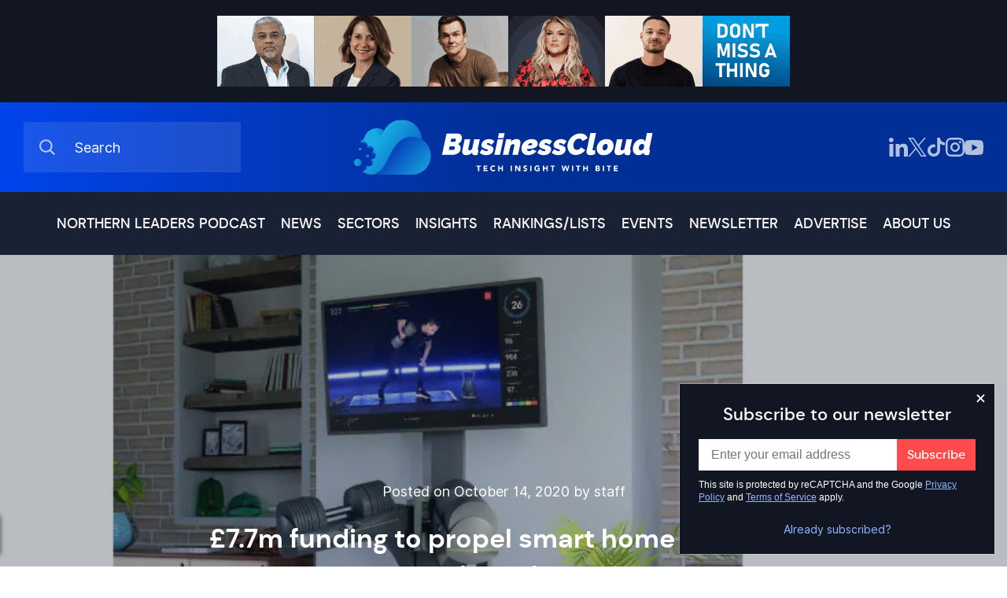

--- FILE ---
content_type: text/html; charset=UTF-8
request_url: https://businesscloud.co.uk/news/7-7m-funding-to-propel-smart-home-gyms-uk-launch/
body_size: 29882
content:
<!doctype html>
<html lang="en" class="preload platform-desktop">
<head>
    <meta charset="UTF-8">
    <title>£7.7m funding to propel smart home gym’s UK launch</title>
    <meta name="viewport" content="width=device-width, initial-scale=1, shrink-to-fit=no">
    <meta http-equiv="X-UA-Compatible" content="IE=edge">
    <meta name="format-detection" content="telephone=no">
    <meta name="keywords" content="BusinessCloud">
    <!-- LinkedIn Image Meta -->
    <meta name="image" property="og:image" content="https://businesscloud.co.uk/wp-content/uploads/2020/10/JAXJOX.jpg">
    <link rel="preconnect" href="https://www.google.com">
    <link rel="preconnect" href="https://www.gstatic.com" crossorigin>
    <link rel="preconnect" href="https://googletagmanager.com" crossorigin>
    <link rel="dns-prefetch" href="https://googletagmanager.com">
    <meta name='robots' content='index, follow, max-image-preview:large, max-snippet:-1, max-video-preview:-1' />
<link rel="preload" as="font" type="font/woff2" crossorigin="anonymous" href="/wp-content/themes/businesscloud/bundle/fonts/dmsans-medium.woff2">
<link rel="preload" as="font" type="font/woff2" crossorigin="anonymous" href="/wp-content/themes/businesscloud/bundle/fonts/Inter-Medium.woff2">
<link rel="preload" as="image" type="image/jpeg"  media="(min-width: 413px)" href="/wp-content/webp-express/webp-images/uploads/2020/10/JAXJOX.jpg.webp">
<link rel="preload" as="image" type="image/jpeg"  media="(max-width: 412px)" href="/wp-content/webp-express/webp-images/uploads/2020/10/JAXJOX-412x258.jpg.webp">

	<!-- This site is optimized with the Yoast SEO plugin v26.7 - https://yoast.com/wordpress/plugins/seo/ -->
	<meta name="description" content="JAXJOX, which provides AI performance tracking through gym equipment, was founded by British entrepreneur now based in the US" />
	<link rel="canonical" href="https://businesscloud.co.uk/news/7-7m-funding-to-propel-smart-home-gyms-uk-launch/" />
	<meta property="og:locale" content="en_GB" />
	<meta property="og:type" content="article" />
	<meta property="og:title" content="£7.7m funding to propel smart home gym’s UK launch" />
	<meta property="og:description" content="JAXJOX, which provides AI performance tracking through gym equipment, was founded by British entrepreneur now based in the US" />
	<meta property="og:url" content="https://businesscloud.co.uk/news/7-7m-funding-to-propel-smart-home-gyms-uk-launch/" />
	<meta property="og:site_name" content="BusinessCloud" />
	<meta property="article:published_time" content="2020-10-14T07:20:24+00:00" />
	<meta property="og:image" content="https://businesscloud.co.uk/wp-content/uploads/2020/10/JAXJOX.jpg" />
	<meta property="og:image:width" content="800" />
	<meta property="og:image:height" content="500" />
	<meta property="og:image:type" content="image/jpeg" />
	<meta name="author" content="Jonathan Symcox" />
	<meta name="twitter:card" content="summary_large_image" />
	<meta name="twitter:label1" content="Written by" />
	<meta name="twitter:data1" content="Jonathan Symcox" />
	<meta name="twitter:label2" content="Estimated reading time" />
	<meta name="twitter:data2" content="3 minutes" />
	<script type="application/ld+json" class="yoast-schema-graph">{"@context":"https://schema.org","@graph":[{"@type":"Article","@id":"https://businesscloud.co.uk/news/7-7m-funding-to-propel-smart-home-gyms-uk-launch/#article","isPartOf":{"@id":"https://businesscloud.co.uk/news/7-7m-funding-to-propel-smart-home-gyms-uk-launch/"},"author":{"name":"Jonathan Symcox","@id":"https://businesscloud.co.uk/#/schema/person/b789425b2a5d17772272dfd51dd09869"},"headline":"£7.7m funding to propel smart home gym’s UK launch","datePublished":"2020-10-14T07:20:24+00:00","mainEntityOfPage":{"@id":"https://businesscloud.co.uk/news/7-7m-funding-to-propel-smart-home-gyms-uk-launch/"},"wordCount":542,"publisher":{"@id":"https://businesscloud.co.uk/#organization"},"image":{"@id":"https://businesscloud.co.uk/news/7-7m-funding-to-propel-smart-home-gyms-uk-launch/#primaryimage"},"thumbnailUrl":"https://businesscloud.co.uk/wp-content/uploads/2020/10/JAXJOX.jpg","keywords":["sport"],"articleSection":["HealthTech","Investment"],"inLanguage":"en-GB"},{"@type":"WebPage","@id":"https://businesscloud.co.uk/news/7-7m-funding-to-propel-smart-home-gyms-uk-launch/","url":"https://businesscloud.co.uk/news/7-7m-funding-to-propel-smart-home-gyms-uk-launch/","name":"£7.7m funding to propel smart home gym’s UK launch","isPartOf":{"@id":"https://businesscloud.co.uk/#website"},"primaryImageOfPage":{"@id":"https://businesscloud.co.uk/news/7-7m-funding-to-propel-smart-home-gyms-uk-launch/#primaryimage"},"image":{"@id":"https://businesscloud.co.uk/news/7-7m-funding-to-propel-smart-home-gyms-uk-launch/#primaryimage"},"thumbnailUrl":"https://businesscloud.co.uk/wp-content/uploads/2020/10/JAXJOX.jpg","datePublished":"2020-10-14T07:20:24+00:00","description":"JAXJOX, which provides AI performance tracking through gym equipment, was founded by British entrepreneur now based in the US","breadcrumb":{"@id":"https://businesscloud.co.uk/news/7-7m-funding-to-propel-smart-home-gyms-uk-launch/#breadcrumb"},"inLanguage":"en-GB","potentialAction":[{"@type":"ReadAction","target":["https://businesscloud.co.uk/news/7-7m-funding-to-propel-smart-home-gyms-uk-launch/"]}]},{"@type":"ImageObject","inLanguage":"en-GB","@id":"https://businesscloud.co.uk/news/7-7m-funding-to-propel-smart-home-gyms-uk-launch/#primaryimage","url":"https://businesscloud.co.uk/wp-content/uploads/2020/10/JAXJOX.jpg","contentUrl":"https://businesscloud.co.uk/wp-content/uploads/2020/10/JAXJOX.jpg","width":800,"height":500,"caption":"JAXJOX"},{"@type":"BreadcrumbList","@id":"https://businesscloud.co.uk/news/7-7m-funding-to-propel-smart-home-gyms-uk-launch/#breadcrumb","itemListElement":[{"@type":"ListItem","position":1,"name":"Home","item":"https://businesscloud.co.uk/"},{"@type":"ListItem","position":2,"name":"News","item":"https://businesscloud.co.uk/news/"},{"@type":"ListItem","position":3,"name":"£7.7m funding to propel smart home gym’s UK launch"}]},{"@type":"WebSite","@id":"https://businesscloud.co.uk/#website","url":"https://businesscloud.co.uk/","name":"BusinessCloud","description":"Tech insight with bite","publisher":{"@id":"https://businesscloud.co.uk/#organization"},"potentialAction":[{"@type":"SearchAction","target":{"@type":"EntryPoint","urlTemplate":"https://businesscloud.co.uk/?s={search_term_string}"},"query-input":{"@type":"PropertyValueSpecification","valueRequired":true,"valueName":"search_term_string"}}],"inLanguage":"en-GB"},{"@type":"Organization","@id":"https://businesscloud.co.uk/#organization","name":"BusinessCloud","url":"https://businesscloud.co.uk/","logo":{"@type":"ImageObject","inLanguage":"en-GB","@id":"https://businesscloud.co.uk/#/schema/logo/image/","url":"https://businesscloud.co.uk/wp-content/uploads/2021/10/placeholder.jpg","contentUrl":"https://businesscloud.co.uk/wp-content/uploads/2021/10/placeholder.jpg","width":500,"height":500,"caption":"BusinessCloud"},"image":{"@id":"https://businesscloud.co.uk/#/schema/logo/image/"}},{"@type":"Person","@id":"https://businesscloud.co.uk/#/schema/person/b789425b2a5d17772272dfd51dd09869","name":"Jonathan Symcox"}]}</script>
	<!-- / Yoast SEO plugin. -->


<link rel="alternate" type="application/rss+xml" title="BusinessCloud &raquo; Feed" href="https://businesscloud.co.uk/feed/" />
<style>@font-face{font-family:"Inter Regular";src:url("/wp-content/themes/businesscloud/bundle/fonts/Inter-Regular.woff2") format("woff2"),url("/wp-content/themes/businesscloud/bundle/fonts/Inter-Regular.woff") format("woff");font-weight:normal;font-style:normal;font-display:swap}@font-face{font-family:"Inter Medium";src:url("/wp-content/themes/businesscloud/bundle/fonts/Inter-Medium.woff2") format("woff2"),url("/wp-content/themes/businesscloud/bundle/fonts/Inter-Medium.woff") format("woff");font-weight:500;font-style:normal;font-display:swap}@font-face{font-family:"Inter Bold";src:url("/wp-content/themes/businesscloud/bundle/fonts/Inter-Bold.woff2") format("woff2"),url("/wp-content/themes/businesscloud/bundle/fonts/Inter-Bold.woff") format("woff");font-weight:bold;font-style:normal;font-display:swap}@font-face{font-family:"dm_sans_regular";src:url("/wp-content/themes/businesscloud/bundle/fonts/dmsans-regular.woff2") format("woff2"),url("/wp-content/themes/businesscloud/bundle/fonts/dmsans-regular.woff") format("woff");font-weight:normal;font-style:normal;font-display:swap}@font-face{font-family:"dm_sans_medium";src:url("/wp-content/themes/businesscloud/bundle/fonts/dmsans-medium.woff2") format("woff2"),url("/wp-content/themes/businesscloud/bundle/fonts/dmsans-medium.woff") format("woff");font-weight:normal;font-style:normal;font-display:swap}@font-face{font-family:"dm_sans_bold";src:url("/wp-content/themes/businesscloud/bundle/fonts/dmsans-bold.woff2") format("woff2"),url("/wp-content/themes/businesscloud/bundle/fonts/dmsans-bold.woff") format("woff");font-weight:normal;font-style:normal;font-display:swap}*{box-sizing:border-box}body{padding:0;margin:0}a{text-decoration:none}a:focus{outline:none}blockquote{margin:0}button{display:block;appearance:none;-webkit-appearance:none;-moz-appearance:none;margin:0;padding:0;border:none;background:rgba(0,0,0,0);overflow:visible}button:focus{outline:none}button::-moz-focus-inner{border:0}*[role=button]:focus{outline:none}legend{padding:0;margin:0}fieldset{padding:0;border:0;margin:0;min-width:0}input:not([type=checkbox]):not([type=radio]){appearance:none;-webkit-appearance:none;-moz-appearance:none}select{appearance:none;-webkit-appearance:none;-moz-appearance:none;border:0}ol,ul{padding:0;margin:0;list-style:none}h1,h2,h3,h4,h5,h6,p{margin:0;font-weight:normal}iframe{border:none}strong{font-weight:normal}html{display:block;font-size:62.5%;line-height:1.25;-webkit-text-size-adjust:100%;-webkit-font-smoothing:antialiased;-moz-osx-font-smoothing:grayscale;text-rendering:optimizeLegibility;-ms-touch-action:manipulation;touch-action:manipulation}body{display:block;font-size:1.6rem;height:100%;width:100%;min-width:320px}.container{position:relative;display:flex;flex-direction:column;margin:0 auto;padding:0 30px 0 30px;width:100%;max-width:170rem;height:auto}@media(max-width: 600px){.container{padding-left:16px;padding-right:16px}}.container.small{max-width:1290px}.container.xsmall{max-width:1024px}.error-page h2{padding:80px 0;font-family:"dm_sans_medium",sans-serif;font-size:32px;line-height:38px;color:#192134;text-align:center}@media(max-width: 767px){.error-page h2{padding:40px 0;font-size:24px;line-height:28px}}.recaptcha-terms{font-family:"Inter Mediun",sans-serif !important;font-size:12px !important;line-height:16px !important;margin-bottom:10px !important}.recaptcha-terms a{color:#053679;text-decoration:underline}.grecaptcha-badge{visibility:hidden}.ad-sc-banner img{width:100%;height:auto}.full-width-left{bottom:0;left:0;margin-left:calc(-50vw + 820px);position:absolute;right:0;top:0}@media(max-width: 1700px){.full-width-left{margin-left:-30px}}@media(max-width: 600px){.full-width-left{margin-left:-16px}}.full-width-right{bottom:0;left:0;margin-right:calc(-50vw + 820px);position:absolute;right:0;top:0}@media(max-width: 1700px){.full-width-right{margin-right:-30px}}@media(max-width: 600px){.full-width-right{margin-right:-16px}}.header-bottom{position:relative;height:80px;background-color:#192134}@media(max-width: 1080px){.header-bottom{padding-top:20px;padding-bottom:20px;height:auto;cursor:pointer}}.header-bottom .menu-categories-container{position:relative;display:flex;cursor:default}@media(max-width: 1080px){.header-bottom .menu-categories-container{display:none}}.header-bottom .menu-categories-container .container{max-width:none;width:auto}.header-bottom .menu-categories-container ul{position:relative;display:flex;flex-direction:row;justify-content:center}.header-bottom .menu-categories-container ul li{display:flex;margin-right:30px;height:80px;line-height:normal}@media(max-width: 1300px){.header-bottom .menu-categories-container ul li{margin-right:20px}}.header-bottom .menu-categories-container ul li a{align-self:center;font-family:"dm_sans_medium",sans-serif;font-size:18px;line-height:24px;color:#fff;text-transform:uppercase}@media(max-width: 1200px){.header-bottom .menu-categories-container ul li a{font-size:16px;line-height:22px}}.header-bottom .menu-categories-container ul li a:hover,.header-bottom .menu-categories-container ul li a:active{color:#91b8ff}.header-bottom .menu-categories-container ul li .sub-menu{position:absolute;display:none;top:80px;left:0;right:0;flex-wrap:wrap;justify-content:flex-start;padding:15px 0 15px 0;z-index:99;background-color:#053679;width:100%}.header-bottom .menu-categories-container ul li .sub-menu li{width:calc(33.33% - 60px);height:auto;background-color:#053679;margin:0 30px 16px 30px;border-bottom:1px solid hsla(0,0%,100%,.3);line-height:normal}.header-bottom .menu-categories-container ul li .sub-menu li a{display:inline-block;margin:0;padding:15px 0px;box-sizing:border-box}.header-bottom .menu-categories-container ul li:last-child{margin-right:0}.header-bottom .menu-categories-container ul li:hover .sub-menu{display:flex}.header-bottom .menu-categories-container.menu-open{position:absolute;top:64px;right:0;left:0;display:flex;width:100%;background-color:#192134;border-top:2px solid #004bb2;z-index:9999}.header-bottom .menu-categories-container.menu-open .container{width:100%;max-width:1080px}.header-bottom .menu-categories-container.menu-open>ul{flex-direction:column;padding-top:30px;padding-bottom:30px}@media(max-width: 470px){.header-bottom .menu-categories-container.menu-open>ul{align-items:flex-start}}.header-bottom .menu-categories-container.menu-open>ul>li{display:block;margin-right:0;margin-bottom:30px;height:auto}.header-bottom .menu-categories-container.menu-open>ul>li:last-child{margin-bottom:0}.header-bottom .menu-categories-container.menu-open>ul>li>a{font-size:18px}.header-bottom .menu-categories-container.menu-open>ul>li .sub-menu{position:relative;display:flex;flex-direction:column;top:auto;padding-top:0;padding-bottom:0;min-width:auto;max-width:none;background-color:rgba(0,0,0,0)}.header-bottom .menu-categories-container.menu-open>ul>li .sub-menu li{margin:0;padding:0 16px;width:auto;background-color:rgba(0,0,0,0);border-bottom:none}.header-bottom .menu-categories-container.menu-open>ul>li .sub-menu li a:first-child{padding-bottom:0}.header-bottom .menu-categories-container.menu-open>ul>li .sub-menu li a::before{content:"-";position:relative;left:0;margin-right:10px;z-index:1}.header-bottom .menu-categories-container.menu-open>ul>li .sub-menu:last-child{text-align:left}.header-bottom .menu-categories-container.menu-open>ul>li .sub-menu:nth-last-child(2){text-align:left}.header-bottom .navMobileToggle{display:flex;justify-content:center;align-items:center;display:none}@media(max-width: 1080px){.header-bottom .navMobileToggle{display:flex}}@media(max-width: 375px){.header-bottom .navMobileToggle{justify-content:space-between}}.header-bottom .navMobileToggle>span{font-family:"dm_sans_medium",sans-serif;font-size:22px;line-height:24px;color:#fff}@media(max-width: 600px){.header-bottom .navMobileToggle>span{font-size:16px}}.header-bottom .navMobileToggle>svg{margin-top:5px;margin-left:20px;height:10px;width:16px}@media(max-width: 600px){.header-bottom .navMobileToggle>svg{margin-top:4px;height:8px;width:13px}}.header-bottom .navMobileToggle.mobile-menu-active svg{transform:rotate(180deg)}#header-ad{display:flex;align-items:center;justify-content:center;padding:20px;background:#121623}@media(max-width: 728px){#header-ad{display:none}}@media(max-width: 600px){#header-ad{padding-left:16px;padding-right:16px}}#header-ad .ad-container{height:90px;max-width:72.8rem;overflow:hidden;position:relative;width:100%}#header-ad a{display:block}#header-ad img{width:100%;height:auto;opacity:1;transition:opacity ease-out .3s}#header-ad.active iframe{opacity:1}#header-ad.active img{opacity:0}.northern-leaders-banner{background:#060606;padding-block:20px}.northern-leaders-banner a{display:block;margin:0 auto}.northern-leaders-banner img{height:auto;max-width:42.8rem;width:100%}.sputnik-banner{display:flex;align-items:center;justify-content:center;padding:2rem;background:#121623}@media(max-width: 728px){.sputnik-banner{display:none}}.sputnik-banner a{display:block}.sputnik-banner img{display:block;width:100%;height:auto;max-width:72.8rem;opacity:1;transition:opacity ease-out .3s}#header{position:relative;padding:0 0}#header .social-links{align-items:center;display:flex;gap:18px}#header .social-links a{align-items:center;display:grid}#header .social-links svg{height:24px;width:24px}@media(max-width: 867px){#header .social-links svg{height:18px;width:18px}}@media(max-width: 787px){#header .social-links.header-social-links-top{display:none}}#header .header-top{position:relative;padding:25px 0;background:linear-gradient(90deg, #0144eb, #022f96 50%, #022f96 75%, #022f96 0)}@media(max-width: 991px){#header .header-top{display:flex;align-items:center;height:80px}}#header .header-top .container{flex-direction:row;justify-content:space-between;align-items:center}#header .header-top .container .search{position:relative;width:100%;max-width:276px}@media(max-width: 500px){#header .header-top .container .search{order:2}}@media(max-width: 1200px){#header .header-top .container .search{max-width:205px}}@media(max-width: 991px){#header .header-top .container .search{width:auto;height:auto}}#header .header-top .container .search input{position:relative;padding:20px 20px 20px 65px;width:100%;height:64px;background-color:hsla(0,0%,100%,.1);font-family:"Inter Regular",sans-serif;font-size:18px;line-height:21px;color:#fff;border:none}#header .header-top .container .search input::-webkit-input-placeholder{color:#fff}#header .header-top .container .search input:-ms-input-placeholder{color:#fff}#header .header-top .container .search input::placeholder{color:#fff}#header .header-top .container .search input::-webkit-search-cancel-button{display:none}@media(max-width: 1200px){#header .header-top .container .search input{padding:10px 20px 10px 50px;height:40px;font-size:15px;line-height:18px}}@media(max-width: 991px){#header .header-top .container .search input{display:none}}#header .header-top .container .search .search-icon{display:flex}@media(max-width: 991px){#header .header-top .container .search .search-icon .open-search{height:18px}}#header .header-top .container .search .search-icon .open-search svg{position:absolute;top:50%;left:20px;transform:translateY(-50%)}@media(max-width: 1200px){#header .header-top .container .search .search-icon .open-search svg{width:13px;height:13px}}@media(max-width: 991px){#header .header-top .container .search .search-icon .open-search svg{position:relative;top:auto;left:auto;width:18px;height:18px;transform:none;cursor:pointer}}#header .header-top .container .search .search-icon .close-search{display:none}#header .header-top .container h1{position:absolute;top:50%;left:50%;display:flex;transform:translate(-50%, -50%)}@media(max-width: 500px){#header .header-top .container h1{position:relative;left:auto;transform:none;order:1}}#header .header-top .container h1 a{position:absolute;top:0;right:0;bottom:0;left:0;font-size:0;line-height:0;overflow:hidden;cursor:pointer;text-indent:-1000px;z-index:1}#header .header-top .container h1 svg{position:relative;display:block;height:auto;padding:0;margin:0;max-width:380px}@media(max-width: 1200px){#header .header-top .container h1 svg{max-width:330px}}@media(max-width: 991px){#header .header-top .container h1 svg{max-width:280px}}@media(max-width: 400px){#header .header-top .container h1 svg{max-width:240px}}#header .header-top .container .logo-alt{position:absolute;top:50%;left:50%;display:flex;transform:translate(-50%, -50%);font-size:0;line-height:0;overflow:hidden;cursor:pointer;text-indent:-1000px;z-index:1}@media(max-width: 500px){#header .header-top .container .logo-alt{position:relative;left:auto;transform:none;order:1}}#header .header-top .container .logo-alt svg{position:relative;display:block;height:auto;padding:0;margin:0;max-width:380px}@media(max-width: 1200px){#header .header-top .container .logo-alt svg{max-width:330px}}@media(max-width: 991px){#header .header-top .container .logo-alt svg{max-width:280px}}@media(max-width: 400px){#header .header-top .container .logo-alt svg{max-width:240px}}@media(max-width: 991px){#header .header-top.mobile-search-active h1,#header .header-top.mobile-search-active .social-links{display:none}#header .header-top.mobile-search-active .search-icon{width:18px}#header .header-top.mobile-search-active .search-icon .open-search{display:none !important}#header .header-top.mobile-search-active .search-icon .close-search{display:flex !important;cursor:pointer}#header .header-top.mobile-search-active .search{width:100%;max-width:100%}#header .header-top.mobile-search-active .search input{position:absolute;left:30px;right:0px;top:50%;display:block;padding-left:15px;width:calc(100% - 30px);transform:translateY(-50%);z-index:999}}#header .header-middle{align-items:center;background-color:#192134;display:flex;padding-block-start:20px}@media(min-width: 787px){#header .header-middle{display:none}}#footer{display:none}

/*# sourceMappingURL=critical.css.map*/</style>
<link href="/wp-content/themes/businesscloud/bundle/css/non-critical.css?v=1768306190" as="style" rel="preload" onload="this.onload=null;this.rel=`stylesheet`">
<style>.sidebar-posts{margin-bottom:63px}@media(max-width: 1000px){.sidebar-posts{margin-bottom:35px}}.sidebar-posts-top{position:relative;display:flex;justify-content:space-between;align-items:center;margin-bottom:40px}@media(max-width: 1000px){.sidebar-posts-top{margin-bottom:20px}}.sidebar-posts-top h2{font-family:"dm_sans_medium",sans-serif;font-size:24px;line-height:31px;color:#192134}.sidebar-posts-top a{font-family:"dm_sans_medium",sans-serif;font-size:18px;line-height:24px;color:#053679}.sidebar-posts .posts-container .post{padding-top:30px}.sidebar-posts .posts-container .post:first-child{padding-top:0}.sidebar-posts .posts-container .post p{margin-bottom:5px;font-family:"dm_sans_medium",sans-serif;font-size:16px;line-height:20px;color:#053679}.sidebar-posts .posts-container .post h3 a{font-family:"dm_sans_medium",sans-serif;font-size:18px;line-height:24px;color:#181617}.sidebar-posts .posts-container .post h3 a:hover{text-decoration:underline}.insight-skeleton{position:relative;overflow:hidden}.insight-skeleton::after{animation:shimmer 1s infinite;background-color:rgba(0,0,0,0);bottom:0;content:"";height:100%;left:0;position:absolute;right:0;top:0;transform:translateX(-100%);background-image:linear-gradient(90deg, rgba(255, 255, 255, 0) 0, rgba(255, 255, 255, 0.5) 20%, rgba(255, 255, 255, 0.8) 60%, rgba(255, 255, 255, 0))}.insight-skeleton>span{display:flex;column-gap:20px}.insight-skeleton>span>span:first-child{background:rgba(24,22,23,.1);display:block;flex-shrink:0;height:10rem;width:10rem}.insight-skeleton>span .title{position:relative;display:block;font-family:"dm_sans_medium",sans-serif;font-size:18px;line-height:24px;margin-bottom:10px;text-align:center}@media(max-width: 1000px){.insight-skeleton>span .title{font-size:16px;line-height:21px;margin-bottom:10px;text-align:left}}.insight-skeleton>span .title:after{background:rgba(24,22,23,.1);content:"North East is leading the way for gaming and films";color:rgba(0,0,0,0)}.insight-skeleton>span .excerpt{display:block;position:relative;font-family:"Inter Mediun",sans-serif;font-size:16px;line-height:21px;text-align:center}@media(max-width: 1000px){.insight-skeleton>span .excerpt{font-size:15px;line-height:20px;text-align:left}}.insight-skeleton>span .excerpt:after{content:"Sophie Milliken MBE";background:rgba(24,22,23,.1);color:rgba(0,0,0,0)}.insights-banner .insight-skeleton .title,.insights-banner .insight-skeleton .excerpt{text-align:left}@keyframes shimmer{100%{transform:translateX(100%)}}.sidebar-insights{display:grid;row-gap:2rem}.sidebar-insights>div{align-items:center;display:flex;justify-content:space-between}@media(max-width: 1000px){.sidebar-insights>div:last-child{margin-bottom:3.2rem}}.sidebar-insights>div a{color:#053679;font-family:"dm_sans_medium",sans-serif;font-size:1.8rem;line-height:2.4rem}.sidebar-insights h2{color:#192134;font-family:"dm_sans_medium",sans-serif;font-size:2.4rem;line-height:3rem}.sidebar-insights ul{display:grid;row-gap:2.4rem}.sidebar-insights a{display:flex;column-gap:20px}.sidebar-insights a:hover h3,.sidebar-insights a:hover p{text-decoration:underline}.sidebar-insights a div:first-child{flex-shrink:0;width:100px;height:100px;background-size:cover;background-position:center;background-repeat:no-repeat}.sidebar-insights a div:last-child{width:100%}.sidebar-insights a div:last-child h3{color:#181617;font-family:"dm_sans_medium",sans-serif;font-size:18px;line-height:24px;margin-bottom:10px;text-align:center}@media(max-width: 1000px){.sidebar-insights a div:last-child h3{font-family:"dm_sans_medium",sans-serif;font-size:16px;line-height:21px;margin-bottom:10px;text-align:left}}.sidebar-insights a div:last-child p{color:#525252;font-family:"Inter Mediun",sans-serif;font-size:16px;line-height:21px;text-align:center}@media(max-width: 1000px){.sidebar-insights a div:last-child p{color:#525252;font-family:"Inter Mediun",sans-serif;font-size:15px;line-height:20px;text-align:left}}.content-with-sidebar.news .container>div{padding-top:0;padding-right:0;padding-bottom:0}.content-with-sidebar.news .news-hero{position:relative;display:flex;flex-direction:column;justify-content:flex-end;align-items:center;padding:285px 30px 70px 0}@media(max-width: 1300px){.content-with-sidebar.news .news-hero{padding-right:0px}}@media(max-width: 1000px){.content-with-sidebar.news .news-hero{padding-top:85px}}@media(max-width: 580px){.content-with-sidebar.news .news-hero{padding:30px 0 0px 0}}.content-with-sidebar.news .news-hero .hero-bg{position:absolute;right:0;top:0;bottom:0;z-index:-1}@media(max-width: 1300px){.content-with-sidebar.news .news-hero .hero-bg{right:-30px}}@media(max-width: 580px){.content-with-sidebar.news .news-hero .hero-bg{display:none}}.content-with-sidebar.news .news-hero .hero-bg:before{content:"";position:absolute;left:0;top:0;bottom:0;right:0;background-color:rgba(25,33,52,.3)}.content-with-sidebar.news .news-hero .hero-bg picture:first-child{display:block}@media(max-width: 580px){.content-with-sidebar.news .news-hero .hero-bg picture:first-child{display:none}}.content-with-sidebar.news .news-hero .hero-bg picture:first-child img{bottom:0;height:100%;object-fit:cover;position:absolute;width:100%;top:0;z-index:-1}.content-with-sidebar.news .news-hero h1{width:100%;max-width:842px;font-family:"dm_sans_bold",sans-serif;font-size:42px;line-height:55px;text-align:center;color:#fff}@media(max-width: 1440px){.content-with-sidebar.news .news-hero h1{font-size:34px;line-height:47px}}@media(max-width: 1180px){.content-with-sidebar.news .news-hero h1{font-size:30px;line-height:43px}}@media(max-width: 740px){.content-with-sidebar.news .news-hero h1{font-size:26px;line-height:39px}}@media(max-width: 600px){.content-with-sidebar.news .news-hero h1{font-size:22px;line-height:35px}}@media(max-width: 580px){.content-with-sidebar.news .news-hero h1{color:#181617;font-size:20px;line-height:24px}}.content-with-sidebar.news .news-hero h1 span{font-family:"dm_sans_medium",sans-serif;text-transform:uppercase;color:#91b8ff}@media(max-width: 580px){.content-with-sidebar.news .news-hero h1 span{display:block}}.content-with-sidebar.news .news-hero p{margin-top:30px;width:100%;font-family:"Inter Mediun",sans-serif;font-size:24px;line-height:32px;color:#fff;text-align:center;max-width:842px}@media(max-width: 1440px){.content-with-sidebar.news .news-hero p{font-size:20px;line-height:28px}}@media(max-width: 1180px){.content-with-sidebar.news .news-hero p{font-size:18px;line-height:26px}}@media(max-width: 740px){.content-with-sidebar.news .news-hero p{font-size:16px;line-height:24px}}@media(max-width: 580px){.content-with-sidebar.news .news-hero p{display:none}}.content-with-sidebar.news .news-hero p.postedon{margin-top:0;margin-bottom:20px;font-family:"Inter Regular",sans-serif;font-size:18px;line-height:32px}@media(max-width: 740px){.content-with-sidebar.news .news-hero p.postedon{font-size:16px;line-height:24px}}@media(max-width: 580px){.content-with-sidebar.news .news-hero p.postedon{display:block;margin-bottom:10px;font-size:15px;line-height:23px;color:rgba(24,22,23,.7)}}.content-with-sidebar.news .news-hero .share-cta{display:flex;align-items:center;margin-top:30px}@media(max-width: 580px){.content-with-sidebar.news .news-hero .share-cta{margin-bottom:35px}}.content-with-sidebar.news .news-hero .share-cta span{font-family:"Inter Mediun",sans-serif;font-size:18px;line-height:18px;color:#fff}@media(max-width: 580px){.content-with-sidebar.news .news-hero .share-cta span{display:none}}.content-with-sidebar.news .news-hero .share-cta a{display:flex;align-items:flex-end;margin-left:20px;height:18px}.content-with-sidebar.news .news-hero .share-cta a:nth-child(2){margin-left:30px}@media(max-width: 580px){.content-with-sidebar.news .news-hero .share-cta a:nth-child(2){margin-left:0}}.content-with-sidebar.news .news-hero .share-cta a svg{width:18px;height:auto}@media(max-width: 580px){.content-with-sidebar.news .news-hero .share-cta a svg path{fill:rgba(24,22,23,.7)}}.content-with-sidebar.news .news-hero .mobile-image{display:none}@media(max-width: 580px){.content-with-sidebar.news .news-hero .mobile-image{position:relative;display:block;width:100%;height:270px}.content-with-sidebar.news .news-hero .mobile-image>div{position:absolute;top:0;right:-16px;bottom:0;left:-16px}.content-with-sidebar.news .news-hero .mobile-image>div picture{display:none}}@media(max-width: 580px)and (max-width: 580px){.content-with-sidebar.news .news-hero .mobile-image>div picture{display:block}}@media(max-width: 580px){.content-with-sidebar.news .news-hero .mobile-image>div picture img{bottom:0;height:100%;object-fit:cover;position:absolute;width:100%;top:0;z-index:-1}}

/*# sourceMappingURL=single-critical.css.map*/</style>
<link href="/wp-content/themes/businesscloud/bundle/css/single-non-critical.css?v=1768306190" as="style" rel="preload" onload="this.onload=null;this.rel=`stylesheet`">
<link href="/wp-content/themes/businesscloud/bundle/css/newsletter-popup.css?v=1768306190" as="style" rel="preload" onload="this.onload=null;this.rel=`stylesheet`">
<script id="global-js">(()=>{"use strict";window.addScript=e=>new Promise((t,n)=>{if(!e)return n();let o=document.createElement("script");o.setAttribute("src",e),o.async=!0,o.addEventListener("load",()=>t(o)),o.addEventListener("error",()=>n()),document.getElementsByTagName("head")[0].appendChild(o)}),window.loadOnInteraction=e=>{let t=!0;const n="mousemove touchmove click keydown scroll",o=()=>{t&&(e(),n.split(" ").forEach(e=>window.removeEventListener(e,o))),t=!1};n.split(" ").forEach(e=>window.addEventListener(e,o))}})();
//# sourceMappingURL=global-js.js.map</script>
<style id='wp-img-auto-sizes-contain-inline-css'>
img:is([sizes=auto i],[sizes^="auto," i]){contain-intrinsic-size:3000px 1500px}
/*# sourceURL=wp-img-auto-sizes-contain-inline-css */
</style>
<style id='classic-theme-styles-inline-css'>
/*! This file is auto-generated */
.wp-block-button__link{color:#fff;background-color:#32373c;border-radius:9999px;box-shadow:none;text-decoration:none;padding:calc(.667em + 2px) calc(1.333em + 2px);font-size:1.125em}.wp-block-file__button{background:#32373c;color:#fff;text-decoration:none}
/*# sourceURL=/wp-includes/css/classic-themes.min.css */
</style>
<link rel='stylesheet' id='tablepress-default-css' href='https://businesscloud.co.uk/wp-content/uploads/tablepress-combined.min.css?ver=23' media='all' />
<meta name="generator" content="WordPress 6.9" />
<link rel='shortlink' href='https://businesscloud.co.uk/?p=36577' />
<link rel="icon" href="https://businesscloud.co.uk/wp-content/uploads/2020/07/bc-logo.png" sizes="32x32" />
<link rel="icon" href="https://businesscloud.co.uk/wp-content/uploads/2020/07/bc-logo.png" sizes="192x192" />
<link rel="apple-touch-icon" href="https://businesscloud.co.uk/wp-content/uploads/2020/07/bc-logo.png" />
<meta name="msapplication-TileImage" content="https://businesscloud.co.uk/wp-content/uploads/2020/07/bc-logo.png" />
<script>loadOnInteraction(() => { addScript("https://plausible.io/js/plausible.js", "data-domain", "businesscloud.co.uk"); });</script>
<style id='global-styles-inline-css'>
:root{--wp--preset--aspect-ratio--square: 1;--wp--preset--aspect-ratio--4-3: 4/3;--wp--preset--aspect-ratio--3-4: 3/4;--wp--preset--aspect-ratio--3-2: 3/2;--wp--preset--aspect-ratio--2-3: 2/3;--wp--preset--aspect-ratio--16-9: 16/9;--wp--preset--aspect-ratio--9-16: 9/16;--wp--preset--color--black: #000000;--wp--preset--color--cyan-bluish-gray: #abb8c3;--wp--preset--color--white: #ffffff;--wp--preset--color--pale-pink: #f78da7;--wp--preset--color--vivid-red: #cf2e2e;--wp--preset--color--luminous-vivid-orange: #ff6900;--wp--preset--color--luminous-vivid-amber: #fcb900;--wp--preset--color--light-green-cyan: #7bdcb5;--wp--preset--color--vivid-green-cyan: #00d084;--wp--preset--color--pale-cyan-blue: #8ed1fc;--wp--preset--color--vivid-cyan-blue: #0693e3;--wp--preset--color--vivid-purple: #9b51e0;--wp--preset--gradient--vivid-cyan-blue-to-vivid-purple: linear-gradient(135deg,rgb(6,147,227) 0%,rgb(155,81,224) 100%);--wp--preset--gradient--light-green-cyan-to-vivid-green-cyan: linear-gradient(135deg,rgb(122,220,180) 0%,rgb(0,208,130) 100%);--wp--preset--gradient--luminous-vivid-amber-to-luminous-vivid-orange: linear-gradient(135deg,rgb(252,185,0) 0%,rgb(255,105,0) 100%);--wp--preset--gradient--luminous-vivid-orange-to-vivid-red: linear-gradient(135deg,rgb(255,105,0) 0%,rgb(207,46,46) 100%);--wp--preset--gradient--very-light-gray-to-cyan-bluish-gray: linear-gradient(135deg,rgb(238,238,238) 0%,rgb(169,184,195) 100%);--wp--preset--gradient--cool-to-warm-spectrum: linear-gradient(135deg,rgb(74,234,220) 0%,rgb(151,120,209) 20%,rgb(207,42,186) 40%,rgb(238,44,130) 60%,rgb(251,105,98) 80%,rgb(254,248,76) 100%);--wp--preset--gradient--blush-light-purple: linear-gradient(135deg,rgb(255,206,236) 0%,rgb(152,150,240) 100%);--wp--preset--gradient--blush-bordeaux: linear-gradient(135deg,rgb(254,205,165) 0%,rgb(254,45,45) 50%,rgb(107,0,62) 100%);--wp--preset--gradient--luminous-dusk: linear-gradient(135deg,rgb(255,203,112) 0%,rgb(199,81,192) 50%,rgb(65,88,208) 100%);--wp--preset--gradient--pale-ocean: linear-gradient(135deg,rgb(255,245,203) 0%,rgb(182,227,212) 50%,rgb(51,167,181) 100%);--wp--preset--gradient--electric-grass: linear-gradient(135deg,rgb(202,248,128) 0%,rgb(113,206,126) 100%);--wp--preset--gradient--midnight: linear-gradient(135deg,rgb(2,3,129) 0%,rgb(40,116,252) 100%);--wp--preset--font-size--small: 13px;--wp--preset--font-size--medium: 20px;--wp--preset--font-size--large: 36px;--wp--preset--font-size--x-large: 42px;--wp--preset--spacing--20: 0.44rem;--wp--preset--spacing--30: 0.67rem;--wp--preset--spacing--40: 1rem;--wp--preset--spacing--50: 1.5rem;--wp--preset--spacing--60: 2.25rem;--wp--preset--spacing--70: 3.38rem;--wp--preset--spacing--80: 5.06rem;--wp--preset--shadow--natural: 6px 6px 9px rgba(0, 0, 0, 0.2);--wp--preset--shadow--deep: 12px 12px 50px rgba(0, 0, 0, 0.4);--wp--preset--shadow--sharp: 6px 6px 0px rgba(0, 0, 0, 0.2);--wp--preset--shadow--outlined: 6px 6px 0px -3px rgb(255, 255, 255), 6px 6px rgb(0, 0, 0);--wp--preset--shadow--crisp: 6px 6px 0px rgb(0, 0, 0);}:where(.is-layout-flex){gap: 0.5em;}:where(.is-layout-grid){gap: 0.5em;}body .is-layout-flex{display: flex;}.is-layout-flex{flex-wrap: wrap;align-items: center;}.is-layout-flex > :is(*, div){margin: 0;}body .is-layout-grid{display: grid;}.is-layout-grid > :is(*, div){margin: 0;}:where(.wp-block-columns.is-layout-flex){gap: 2em;}:where(.wp-block-columns.is-layout-grid){gap: 2em;}:where(.wp-block-post-template.is-layout-flex){gap: 1.25em;}:where(.wp-block-post-template.is-layout-grid){gap: 1.25em;}.has-black-color{color: var(--wp--preset--color--black) !important;}.has-cyan-bluish-gray-color{color: var(--wp--preset--color--cyan-bluish-gray) !important;}.has-white-color{color: var(--wp--preset--color--white) !important;}.has-pale-pink-color{color: var(--wp--preset--color--pale-pink) !important;}.has-vivid-red-color{color: var(--wp--preset--color--vivid-red) !important;}.has-luminous-vivid-orange-color{color: var(--wp--preset--color--luminous-vivid-orange) !important;}.has-luminous-vivid-amber-color{color: var(--wp--preset--color--luminous-vivid-amber) !important;}.has-light-green-cyan-color{color: var(--wp--preset--color--light-green-cyan) !important;}.has-vivid-green-cyan-color{color: var(--wp--preset--color--vivid-green-cyan) !important;}.has-pale-cyan-blue-color{color: var(--wp--preset--color--pale-cyan-blue) !important;}.has-vivid-cyan-blue-color{color: var(--wp--preset--color--vivid-cyan-blue) !important;}.has-vivid-purple-color{color: var(--wp--preset--color--vivid-purple) !important;}.has-black-background-color{background-color: var(--wp--preset--color--black) !important;}.has-cyan-bluish-gray-background-color{background-color: var(--wp--preset--color--cyan-bluish-gray) !important;}.has-white-background-color{background-color: var(--wp--preset--color--white) !important;}.has-pale-pink-background-color{background-color: var(--wp--preset--color--pale-pink) !important;}.has-vivid-red-background-color{background-color: var(--wp--preset--color--vivid-red) !important;}.has-luminous-vivid-orange-background-color{background-color: var(--wp--preset--color--luminous-vivid-orange) !important;}.has-luminous-vivid-amber-background-color{background-color: var(--wp--preset--color--luminous-vivid-amber) !important;}.has-light-green-cyan-background-color{background-color: var(--wp--preset--color--light-green-cyan) !important;}.has-vivid-green-cyan-background-color{background-color: var(--wp--preset--color--vivid-green-cyan) !important;}.has-pale-cyan-blue-background-color{background-color: var(--wp--preset--color--pale-cyan-blue) !important;}.has-vivid-cyan-blue-background-color{background-color: var(--wp--preset--color--vivid-cyan-blue) !important;}.has-vivid-purple-background-color{background-color: var(--wp--preset--color--vivid-purple) !important;}.has-black-border-color{border-color: var(--wp--preset--color--black) !important;}.has-cyan-bluish-gray-border-color{border-color: var(--wp--preset--color--cyan-bluish-gray) !important;}.has-white-border-color{border-color: var(--wp--preset--color--white) !important;}.has-pale-pink-border-color{border-color: var(--wp--preset--color--pale-pink) !important;}.has-vivid-red-border-color{border-color: var(--wp--preset--color--vivid-red) !important;}.has-luminous-vivid-orange-border-color{border-color: var(--wp--preset--color--luminous-vivid-orange) !important;}.has-luminous-vivid-amber-border-color{border-color: var(--wp--preset--color--luminous-vivid-amber) !important;}.has-light-green-cyan-border-color{border-color: var(--wp--preset--color--light-green-cyan) !important;}.has-vivid-green-cyan-border-color{border-color: var(--wp--preset--color--vivid-green-cyan) !important;}.has-pale-cyan-blue-border-color{border-color: var(--wp--preset--color--pale-cyan-blue) !important;}.has-vivid-cyan-blue-border-color{border-color: var(--wp--preset--color--vivid-cyan-blue) !important;}.has-vivid-purple-border-color{border-color: var(--wp--preset--color--vivid-purple) !important;}.has-vivid-cyan-blue-to-vivid-purple-gradient-background{background: var(--wp--preset--gradient--vivid-cyan-blue-to-vivid-purple) !important;}.has-light-green-cyan-to-vivid-green-cyan-gradient-background{background: var(--wp--preset--gradient--light-green-cyan-to-vivid-green-cyan) !important;}.has-luminous-vivid-amber-to-luminous-vivid-orange-gradient-background{background: var(--wp--preset--gradient--luminous-vivid-amber-to-luminous-vivid-orange) !important;}.has-luminous-vivid-orange-to-vivid-red-gradient-background{background: var(--wp--preset--gradient--luminous-vivid-orange-to-vivid-red) !important;}.has-very-light-gray-to-cyan-bluish-gray-gradient-background{background: var(--wp--preset--gradient--very-light-gray-to-cyan-bluish-gray) !important;}.has-cool-to-warm-spectrum-gradient-background{background: var(--wp--preset--gradient--cool-to-warm-spectrum) !important;}.has-blush-light-purple-gradient-background{background: var(--wp--preset--gradient--blush-light-purple) !important;}.has-blush-bordeaux-gradient-background{background: var(--wp--preset--gradient--blush-bordeaux) !important;}.has-luminous-dusk-gradient-background{background: var(--wp--preset--gradient--luminous-dusk) !important;}.has-pale-ocean-gradient-background{background: var(--wp--preset--gradient--pale-ocean) !important;}.has-electric-grass-gradient-background{background: var(--wp--preset--gradient--electric-grass) !important;}.has-midnight-gradient-background{background: var(--wp--preset--gradient--midnight) !important;}.has-small-font-size{font-size: var(--wp--preset--font-size--small) !important;}.has-medium-font-size{font-size: var(--wp--preset--font-size--medium) !important;}.has-large-font-size{font-size: var(--wp--preset--font-size--large) !important;}.has-x-large-font-size{font-size: var(--wp--preset--font-size--x-large) !important;}
/*# sourceURL=global-styles-inline-css */
</style>
</head>
<body>
<div class="sputnik-banner"><a href="https://businesscloud.co.uk/newsletter/"><picture><img alt=""src="/wp-content/themes/businesscloud/bundle/images/ad-banners/New_newsletter_subscribe_banner.gif" height="90" width="728" style="aspect-ratio: 728/90"/></picture></a></div>  <svg aria-hidden="true" height="0" width="0" style="display: none;">
    <symbol id="social-linkedin" viewBox="0 0 24 24">
      <path fill="#fff" fill-opacity=".7" d="M5.3995 24H.4347V7.9776h4.9648V24ZM18.048 7.5772c5.0269.0002 5.9521 3.3175 5.9521 7.623V24h-4.9629v-7.7998c0-1.8588-.0382-4.2429-2.583-4.2431-2.5791 0-2.9785 2.0205-2.9785 4.1094V24H8.5128V7.9766h4.7647v2.1875h.0703a5.215 5.215 0 0 1 4.7002-2.5869ZM2.9132 0a2.8772 2.8772 0 0 1 2.0352.8438 2.8852 2.8852 0 0 1 .8427 2.038A2.9044 2.9044 0 0 1 5.3107 4.5a2.8964 2.8964 0 0 1-1.2979 1.0752 2.893 2.893 0 0 1-3.164-.624 2.9028 2.9028 0 0 1-.625-3.169A2.9007 2.9007 0 0 1 1.298.4816 2.894 2.894 0 0 1 2.9132 0Z"/>
    </symbol>
    <symbol id="social-twitter" viewBox="0 0 24 24">
      <path d="M14.2303 10.1624L22.9564 0H20.8886L13.3118 8.8238L7.26007 0H0.280273L9.43147 13.3432L0.280273 24H2.34817L10.3495 14.6817L16.7404 24H23.7202L14.2303 10.1624ZM11.398 13.4608L10.4708 12.1321L3.09327 1.5596H6.26947L12.2232 10.0919L13.1504 11.4206L20.8895 22.5113H17.7133L11.398 13.4608Z" fill="white" fill-opacity="0.7"/>
    </symbol>
    <svg id="social-tiktok" viewBox="0 0 24 24">
      <path d="M16.8889 7.49444V16.2C16.8889 20.5079 13.3321 24 8.94444 24C4.55685 24 1 20.5079 1 16.2C1 11.8921 4.55685 8.4 8.94444 8.4C9.57548 8.4 10.1893 8.47223 10.7778 8.60872V12.4042C10.2222 12.145 9.60053 12 8.94444 12C6.58189 12 4.66667 13.8804 4.66667 16.2C4.66667 18.5196 6.58189 20.4 8.94444 20.4C11.307 20.4 13.2222 18.5196 13.2222 16.2V0H16.8889C16.8889 3.3137 19.625 6 23 6V9.6C20.6877 9.6 18.5628 8.81194 16.8889 7.49444Z" fill="white" fill-opacity="0.7"/>
    </svg>
    <svg id="social-instagram" viewBox="0 0 24 24">
      <path d="M12.002 8.4C10.0131 8.4 8.40195 10.0117 8.40195 12C8.40195 13.9888 10.0137 15.6 12.002 15.6C13.9908 15.6 15.602 13.9883 15.602 12C15.602 10.0112 13.9903 8.4 12.002 8.4ZM12.002 6C15.3145 6 18.002 8.68452 18.002 12C18.002 15.3126 15.3175 18 12.002 18C8.68939 18 6.00195 15.3155 6.00195 12C6.00195 8.68744 8.68647 6 12.002 6ZM19.802 5.69898C19.802 6.52711 19.1291 7.199 18.302 7.199C17.4739 7.199 16.802 6.52608 16.802 5.69898C16.802 4.87188 17.4749 4.2 18.302 4.2C19.128 4.19896 19.802 4.87188 19.802 5.69898ZM12.002 2.4C9.03258 2.4 8.54859 2.40786 7.1675 2.46936C6.22656 2.51353 5.59581 2.64008 5.00977 2.8676C4.48897 3.06959 4.11328 3.31078 3.713 3.71106C3.31118 4.11288 3.07042 4.48756 2.86926 5.0086C2.64121 5.59598 2.51469 6.22573 2.47131 7.16538C2.40921 8.49024 2.40195 8.95326 2.40195 12C2.40195 14.9694 2.40981 15.4534 2.4713 16.8343C2.5155 17.7749 2.64222 18.4066 2.86918 18.9912C3.0717 19.5127 3.31338 19.8893 3.71173 20.2877C4.11513 20.6905 4.49092 20.9321 5.00702 21.1313C5.6002 21.3606 6.23055 21.4873 7.16732 21.5306C8.49219 21.5927 8.95521 21.6 12.002 21.6C14.9714 21.6 15.4554 21.5921 16.8363 21.5306C17.7748 21.4866 18.407 21.3595 18.9932 21.1327C19.5133 20.9308 19.8911 20.6882 20.2897 20.2902C20.6931 19.8862 20.9342 19.5113 21.1336 18.994C21.3624 18.403 21.4893 17.7718 21.5327 16.8347C21.5947 15.5098 21.602 15.0467 21.602 12C21.602 9.03062 21.5941 8.54665 21.5327 7.16564C21.4885 6.22687 21.3614 5.59379 21.1344 5.00782C20.9329 4.48846 20.6909 4.11162 20.2909 3.71106C19.8884 3.30858 19.5147 3.06832 18.9933 2.8673C18.4064 2.63945 17.7757 2.51275 16.8366 2.46937C15.5118 2.40726 15.0487 2.4 12.002 2.4ZM12.002 0C15.2619 0 15.669 0.0119999 16.949 0.0719999C18.2259 0.131004 19.097 0.333 19.862 0.63C20.6529 0.935004 21.321 1.347 21.9879 2.014C22.6539 2.681 23.066 3.351 23.372 4.14C23.6679 4.904 23.87 5.776 23.93 7.053C23.987 8.333 24.002 8.74 24.002 12C24.002 15.26 23.99 15.667 23.93 16.947C23.871 18.224 23.6679 19.095 23.372 19.86C23.067 20.651 22.6539 21.319 21.9879 21.986C21.321 22.652 20.6499 23.064 19.862 23.37C19.097 23.666 18.2259 23.868 16.949 23.928C15.669 23.985 15.2619 24 12.002 24C8.74195 24 8.33494 23.988 7.05495 23.928C5.77795 23.869 4.90795 23.666 4.14195 23.37C3.35194 23.065 2.68294 22.652 2.01595 21.986C1.34895 21.319 0.937953 20.648 0.631953 19.86C0.334953 19.095 0.133953 18.224 0.073953 16.947C0.0169531 15.667 0.00195312 15.26 0.00195312 12C0.00195312 8.74 0.0139531 8.333 0.073953 7.053C0.132945 5.775 0.334953 4.905 0.631953 4.14C0.936945 3.35 1.34895 2.681 2.01595 2.014C2.68294 1.347 3.35295 0.936 4.14195 0.63C4.90695 0.333 5.77695 0.132 7.05495 0.0719999C8.33494 0.0149999 8.74195 0 12.002 0Z" fill="white" fill-opacity="0.7"/>
    </svg>
    <svg id="social-youtube" viewBox="0 0 24 24">
      <path d="M12.2927 3C12.9336 3.00349 14.5372 3.01883 16.2409 3.08637L16.845 3.11243C18.5604 3.1928 20.2744 3.3301 21.1244 3.56466C22.2583 3.87988 23.1496 4.79966 23.4508 5.96557C23.9304 7.81699 23.9904 11.4305 23.9978 12.305L23.9989 12.4862V12.4989C23.9989 12.4989 23.9989 12.5033 23.9989 12.5118L23.9978 12.693C23.9904 13.5674 23.9304 17.181 23.4508 19.0324C23.1454 20.2026 22.2541 21.1224 21.1244 21.4333C20.2744 21.6679 18.5604 21.8051 16.845 21.8855L16.2409 21.9115C14.5372 21.9791 12.9336 21.9944 12.2927 21.998L12.0114 21.9989H11.9989C11.9989 21.9989 11.9947 21.9989 11.9864 21.9989L11.7054 21.998C10.3489 21.9906 4.67726 21.9299 2.87341 21.4333C1.73952 21.118 0.848304 20.1983 0.547044 19.0324C0.0674399 17.181 0.007488 13.5674 0 12.693V12.305C0.007488 11.4305 0.0674399 7.81699 0.547044 5.96557C0.85248 4.79533 1.7437 3.87557 2.87341 3.56466C4.67726 3.06796 10.3489 3.00739 11.7054 3H12.2927ZM9.59893 8.34273V16.6552L16.7989 12.4989L9.59893 8.34273Z" fill="white" fill-opacity="0.7"/>
    </svg>
  </svg><header id="header"><div class="header-top"><div class="container"><form role="search" method="get" class="search" action="https://businesscloud.co.uk/"><span class="search-icon"><span class="open-search"><svg xmlns="http://www.w3.org/2000/svg" width="19.707" height="19.707" viewBox="0 0 19.707 19.707"><path data-name="Union 117" d="M12.792-5566.209A7.178,7.178,0,0,1,7.7-5564.1a7.2,7.2,0,0,1-7.2-7.2,7.2,7.2,0,0,1,7.2-7.2,7.2,7.2,0,0,1,7.2,7.2,7.18,7.18,0,0,1-2.108,5.092L18.5-5560.5Z" transform="translate(0.5 5579.5)" fill="none" stroke="rgba(255,255,255,0.7)" stroke-width="2"/></svg></span><span class="close-search"><svg width="18" height="18" viewBox="0 0 18 18" fill="none" xmlns="http://www.w3.org/2000/svg"><path d="M2.45422 -1.39764e-05C2.24488 -1.39764e-05 2.0353 0.0797311 1.87576 0.239682L0.239437 1.876C-0.0804635 2.1959 -0.0804635 2.71385 0.239437 3.03293L6.20626 8.99976L0.239437 14.9666C-0.0804635 15.2865 -0.0804635 15.8044 0.239437 16.1235L1.87576 17.7598C2.19566 18.0797 2.71361 18.0797 3.03269 17.7598L8.99951 11.793L14.9663 17.7598C15.2854 18.0797 15.8042 18.0797 16.1233 17.7598L17.7596 16.1235C18.0795 15.8036 18.0795 15.2857 17.7596 14.9666L11.7928 8.99976L17.7596 3.03293C18.0795 2.71385 18.0795 2.19509 17.7596 1.876L16.1233 0.239682C15.8034 -0.0802194 15.2854 -0.0802194 14.9663 0.239682L8.99951 6.2065L3.03269 0.239682C2.87274 0.0797311 2.66357 -1.39764e-05 2.45422 -1.39764e-05Z" fill="white"/></svg></span></span><input type="search" placeholder="Search" value="" name="s" title="Search for:"></form><a href="/" class="logo-alt"><svg width="758" height="139" viewBox="0 0 758 139" fill="none" xmlns="http://www.w3.org/2000/svg">
  <g clip-path="url(#clip0_5770_959)">
  <path d="M234.502 35.0791H264.472C266.482 35.0791 268.162 35.6091 269.492 36.6691C270.822 37.7291 271.832 39.0891 272.512 40.7491C273.192 42.4091 273.532 44.1991 273.532 46.1091C273.532 48.0191 273.132 50.0491 272.322 52.0391C271.512 54.0291 270.342 55.8291 268.812 57.4391C267.272 59.0491 265.402 60.3091 263.192 61.2091C265.402 61.9191 267.132 63.1591 268.362 64.9491C269.592 66.7391 270.212 68.9891 270.212 71.7091C270.212 74.7291 269.622 77.3091 268.442 79.4491C267.262 81.5891 265.632 83.3391 263.572 84.6991C261.512 86.0591 259.152 87.0691 256.512 87.7191C253.872 88.3691 251.112 88.6991 248.242 88.6991H223.102L234.502 35.1091V35.0791ZM250.882 76.2991C251.482 76.2991 252.072 76.1791 252.652 75.9191C253.232 75.6691 253.732 75.2991 254.162 74.8291C254.592 74.3491 254.942 73.7591 255.222 73.0591C255.502 72.3591 255.642 71.5791 255.642 70.7191C255.642 70.0691 255.542 69.4891 255.342 68.9791C255.142 68.4691 254.862 68.0691 254.512 67.7691C254.162 67.4691 253.732 67.3191 253.232 67.3191H242.362L240.472 76.2991H250.892H250.882ZM253.672 55.8391C254.172 55.8391 254.682 55.7491 255.182 55.5791C255.682 55.4091 256.162 55.1191 256.612 54.7091C257.062 54.3091 257.432 53.7691 257.702 53.0891C257.982 52.4091 258.122 51.5391 258.122 50.4891C258.122 49.4391 257.912 48.7491 257.482 48.2991C257.052 47.8491 256.512 47.6191 255.862 47.6191H246.572L244.762 55.8491H253.672V55.8391Z" fill="white"/>
  <path d="M283.642 89.4293C277.452 89.4293 274.352 86.3493 274.352 80.1893C274.352 79.4393 274.402 78.6593 274.502 77.8393C274.602 77.0193 274.752 76.1593 274.952 75.2693L280.542 49.4893H294.812L289.982 71.9393C289.832 72.6793 289.752 73.3493 289.752 73.9393C289.752 76.2093 290.712 77.3493 292.622 77.3493C293.222 77.3493 293.852 77.2593 294.512 77.0593C295.162 76.8693 295.912 76.4893 296.742 75.9193C297.572 75.3493 298.462 74.5393 299.422 73.4893L304.632 49.4993H318.972L313.912 72.8993C313.862 73.2493 313.812 73.5693 313.762 73.8593C313.712 74.1593 313.682 74.4293 313.682 74.6693C313.682 75.8993 314.362 76.5493 315.722 76.5993L313.152 88.6793C311.842 88.9293 310.672 89.1193 309.642 89.2493C308.612 89.3693 307.722 89.4393 306.962 89.4393C304.792 89.4393 303.022 89.0293 301.642 88.2093C300.262 87.3893 299.562 85.9893 299.562 83.9993C299.562 83.8493 299.572 83.6993 299.602 83.5493C299.622 83.3993 299.652 83.2393 299.682 83.0693C299.712 82.8993 299.722 82.7393 299.722 82.5893C297.462 85.0193 294.992 86.7693 292.322 87.8393C289.652 88.9093 286.762 89.4393 283.642 89.4393V89.4293Z" fill="white"/>
  <path d="M334.741 89.4292C331.471 89.4292 328.351 88.8592 325.381 87.7292C322.411 86.5992 320.051 84.9492 318.281 82.7892L324.921 74.1792C326.931 75.8392 328.931 77.1192 330.921 78.0292C332.911 78.9392 334.781 79.3892 336.541 79.3892C337.241 79.3892 337.791 79.2992 338.161 79.1192C338.541 78.9392 338.811 78.6992 338.991 78.4092C339.171 78.1192 339.251 77.7592 339.251 77.3592C339.251 76.8192 338.951 76.2892 338.341 75.7692C337.741 75.2492 336.631 74.7392 335.021 74.2492C332.151 73.3092 329.841 72.3892 328.071 71.4692C326.311 70.5592 325.011 69.5392 324.181 68.4292C323.351 67.3192 322.931 66.0192 322.931 64.5392C322.931 61.6292 323.771 58.9992 325.461 56.6492C327.141 54.2992 329.411 52.4292 332.251 51.0192C335.091 49.6092 338.231 48.9092 341.651 48.9092C344.471 48.9092 347.031 49.2892 349.351 50.0392C351.661 50.7892 353.901 52.3292 356.071 54.6392L348.901 63.2492C346.841 61.6392 345.101 60.4992 343.691 59.8192C342.281 59.1392 340.921 58.7992 339.611 58.7992C339.061 58.7992 338.571 58.8892 338.141 59.0892C337.711 59.2892 337.391 59.5392 337.161 59.8792C336.931 60.2092 336.821 60.6192 336.821 61.0992C336.821 61.7192 337.161 62.2292 337.841 62.6392C338.521 63.0492 339.741 63.5092 341.501 64.0392C344.421 64.8792 346.761 65.7792 348.521 66.7492C350.281 67.7092 351.561 68.7892 352.371 69.9692C353.171 71.1592 353.581 72.5592 353.581 74.1892C353.581 77.1992 352.791 79.8592 351.201 82.1592C349.611 84.4592 347.411 86.2492 344.591 87.5292C341.771 88.8092 338.481 89.4592 334.701 89.4592L334.741 89.4292Z" fill="white"/>
  <path d="M364.183 49.4996H378.523L370.063 88.6796H355.723L364.173 49.4996H364.183ZM367.423 34.0996H381.763L379.193 46.1796H364.853L367.423 34.0996Z" fill="white"/>
  <path d="M385.772 49.4994H398.682L397.402 55.4294C398.612 53.9994 399.992 52.7994 401.552 51.8294C403.112 50.8694 404.843 50.1394 406.763 49.6394C408.673 49.1494 410.712 48.8994 412.872 48.8994C415.332 48.8994 417.212 49.3194 418.492 50.1594C419.772 50.9994 420.673 52.0994 421.173 53.4594C421.673 54.8194 421.923 56.2394 421.923 57.7294C421.923 58.6694 421.863 59.5894 421.733 60.4794C421.603 61.3694 421.472 62.2094 421.312 62.9994L415.802 88.6794H401.462L406.223 66.8794C406.323 66.4894 406.383 66.1394 406.413 65.8494C406.443 65.5594 406.453 65.2594 406.453 64.9694C406.453 63.7394 406.162 62.8494 405.582 62.2794C405.002 61.7194 404.313 61.4294 403.503 61.4294C402.853 61.4294 402.092 61.6594 401.242 62.1094C400.382 62.5594 399.533 63.1894 398.673 63.9994C397.813 64.8094 397.063 65.7394 396.413 66.7794L391.652 88.6694H377.312L385.763 49.4894L385.772 49.4994Z" fill="white"/>
  <path d="M441.472 89.4294C438.052 89.4294 435.052 88.7494 432.492 87.3894C429.922 86.0294 427.942 84.0994 426.532 81.5994C425.122 79.0994 424.422 76.1894 424.422 72.8794C424.422 69.5694 425.102 66.3794 426.462 63.4894C427.822 60.5894 429.692 58.0594 432.082 55.8794C434.472 53.6994 437.252 51.9994 440.422 50.7594C443.592 49.5194 446.992 48.8994 450.612 48.8994C453.832 48.8994 456.572 49.3494 458.842 50.2394C461.102 51.1294 462.852 52.4294 464.092 54.1394C465.322 55.8494 465.942 57.8894 465.942 60.2694C465.942 64.6294 463.882 67.9394 459.752 70.1894C455.622 72.4394 449.562 73.5694 441.562 73.5694C439.952 73.5694 438.252 73.5294 436.462 73.4594C434.672 73.3794 432.902 73.2494 431.142 73.0394L432.952 64.5094C434.262 64.6594 435.622 64.7694 437.032 64.8494C438.442 64.9294 439.922 64.9594 441.482 64.9594C444.052 64.9594 446.102 64.8694 447.632 64.6794C449.162 64.4894 450.262 64.1594 450.912 63.6894C451.562 63.2194 451.892 62.5994 451.892 61.8494C451.892 61.2794 451.732 60.7994 451.402 60.3994C451.072 59.9994 450.622 59.6794 450.042 59.4394C449.462 59.1994 448.792 59.0894 448.042 59.0894C446.782 59.0894 445.572 59.4694 444.422 60.2194C443.262 60.9694 442.262 62.0094 441.402 63.3194C440.542 64.6294 439.862 66.1694 439.362 67.9194C438.862 69.6694 438.612 71.5494 438.612 73.5394C438.612 74.8594 438.802 75.9294 439.182 76.7494C439.562 77.5794 440.162 78.1894 440.992 78.5794C441.822 78.9694 442.892 79.1594 444.202 79.1594C445.812 79.1594 447.242 78.8094 448.502 78.0994C449.762 77.3994 450.792 76.3894 451.592 75.0794L462.842 78.6994C461.382 80.8094 459.512 82.6794 457.222 84.2894C454.932 85.8994 452.432 87.1594 449.712 88.0594C446.992 88.9694 444.252 89.4194 441.482 89.4194L441.472 89.4294Z" fill="white"/>
  <path d="M481.03 89.4292C477.76 89.4292 474.64 88.8592 471.67 87.7292C468.7 86.5992 466.34 84.9492 464.57 82.7892L471.21 74.1792C473.22 75.8392 475.22 77.1192 477.21 78.0292C479.2 78.9392 481.07 79.3892 482.83 79.3892C483.53 79.3892 484.08 79.2992 484.45 79.1192C484.83 78.9392 485.1 78.6992 485.28 78.4092C485.46 78.1192 485.54 77.7592 485.54 77.3592C485.54 76.8192 485.24 76.2892 484.63 75.7692C484.03 75.2492 482.92 74.7392 481.31 74.2492C478.44 73.3092 476.13 72.3892 474.36 71.4692C472.6 70.5592 471.3 69.5392 470.47 68.4292C469.64 67.3192 469.22 66.0192 469.22 64.5392C469.22 61.6292 470.06 58.9992 471.75 56.6492C473.43 54.2992 475.7 52.4292 478.54 51.0192C481.38 49.6092 484.52 48.9092 487.94 48.9092C490.76 48.9092 493.32 49.2892 495.64 50.0392C497.95 50.7892 500.19 52.3292 502.36 54.6392L495.19 63.2492C493.13 61.6392 491.39 60.4992 489.98 59.8192C488.57 59.1392 487.21 58.7992 485.9 58.7992C485.35 58.7992 484.86 58.8892 484.43 59.0892C484 59.2892 483.68 59.5392 483.45 59.8792C483.22 60.2092 483.11 60.6192 483.11 61.0992C483.11 61.7192 483.45 62.2292 484.13 62.6392C484.81 63.0492 486.03 63.5092 487.79 64.0392C490.71 64.8792 493.05 65.7792 494.81 66.7492C496.57 67.7092 497.85 68.7892 498.66 69.9692C499.46 71.1592 499.87 72.5592 499.87 74.1892C499.87 77.1992 499.08 79.8592 497.49 82.1592C495.9 84.4592 493.7 86.2492 490.88 87.5292C488.06 88.8092 484.77 89.4592 480.99 89.4592L481.03 89.4292Z" fill="white"/>
  <path d="M517.64 89.4292C514.37 89.4292 511.25 88.8592 508.28 87.7292C505.31 86.5992 502.95 84.9492 501.18 82.7892L507.82 74.1792C509.83 75.8392 511.83 77.1192 513.82 78.0292C515.81 78.9392 517.68 79.3892 519.44 79.3892C520.14 79.3892 520.69 79.2992 521.06 79.1192C521.44 78.9392 521.71 78.6992 521.89 78.4092C522.07 78.1192 522.15 77.7592 522.15 77.3592C522.15 76.8192 521.85 76.2892 521.24 75.7692C520.64 75.2492 519.53 74.7392 517.92 74.2492C515.05 73.3092 512.74 72.3892 510.98 71.4692C509.22 70.5592 507.92 69.5392 507.09 68.4292C506.26 67.3192 505.84 66.0192 505.84 64.5392C505.84 61.6292 506.68 58.9992 508.37 56.6492C510.06 54.2992 512.32 52.4292 515.16 51.0192C518 49.6092 521.13 48.9092 524.56 48.9092C527.38 48.9092 529.94 49.2892 532.26 50.0392C534.58 50.7892 536.81 52.3292 538.98 54.6392L531.81 63.2492C529.75 61.6392 528.01 60.4992 526.6 59.8192C525.19 59.1392 523.83 58.7992 522.52 58.7992C521.97 58.7992 521.48 58.8892 521.05 59.0892C520.62 59.2792 520.3 59.5392 520.07 59.8792C519.84 60.2092 519.73 60.6192 519.73 61.0992C519.73 61.7192 520.07 62.2292 520.75 62.6392C521.43 63.0492 522.65 63.5092 524.41 64.0392C527.33 64.8792 529.67 65.7792 531.43 66.7492C533.19 67.7092 534.47 68.7892 535.28 69.9692C536.08 71.1592 536.49 72.5592 536.49 74.1892C536.49 77.1992 535.7 79.8592 534.11 82.1592C532.53 84.4592 530.32 86.2492 527.51 87.5292C524.69 88.8092 521.4 89.4592 517.62 89.4592L517.64 89.4292Z" fill="white"/>
  <path d="M561.571 89.05C558.351 89.05 555.471 88.42 552.931 87.16C550.391 85.9 548.241 84.18 546.481 81.99C544.721 79.8 543.391 77.34 542.481 74.59C541.571 71.85 541.121 69.02 541.121 66.1C541.121 63.18 541.651 60.15 542.701 57.16C543.751 54.17 545.251 51.32 547.191 48.63C549.131 45.94 551.431 43.55 554.101 41.46C556.771 39.37 559.751 37.72 563.051 36.52C566.341 35.31 569.851 34.71 573.581 34.71C578.511 34.71 582.591 35.78 585.811 37.92C589.031 40.06 591.141 42.89 592.151 46.41L579.241 54.41C578.991 52.65 578.401 51.29 577.471 50.33C576.541 49.37 575.461 48.71 574.221 48.33C572.991 47.95 571.741 47.76 570.481 47.76C568.171 47.76 566.111 48.3 564.331 49.38C562.541 50.46 561.051 51.88 559.841 53.64C558.631 55.4 557.711 57.29 557.081 59.3C556.451 61.31 556.141 63.25 556.141 65.11C556.141 67.07 556.451 68.87 557.081 70.51C557.711 72.15 558.651 73.47 559.911 74.47C561.171 75.48 562.751 75.98 564.671 75.98C565.881 75.98 567.171 75.77 568.561 75.34C569.941 74.91 571.271 74.22 572.521 73.26C573.771 72.3 574.831 71.02 575.691 69.41L586.181 76.58C584.621 79.2 582.471 81.44 579.731 83.3C576.991 85.16 574.011 86.58 570.791 87.56C567.571 88.54 564.501 89.03 561.581 89.03L561.571 89.05Z" fill="white"/>
  <path d="M599.08 89.4293C595.96 89.4293 593.58 88.7393 591.95 87.3493C590.31 85.9693 589.5 83.9693 589.5 81.3493C589.5 80.7993 589.53 80.2393 589.58 79.6893C589.63 79.1393 589.73 78.5593 589.88 77.9493L599.32 33.5693H613.66L605.28 72.8993C605.23 73.1993 605.18 73.4893 605.13 73.7693C605.08 74.0493 605.05 74.3093 605.05 74.5593C605.05 76.4693 605.96 77.4293 607.77 77.4293C608.32 77.4293 608.95 77.3293 609.66 77.1293C610.36 76.9293 611.04 76.6493 611.7 76.2993L611.25 86.8693C609.44 87.6793 607.42 88.2993 605.21 88.7593C603 89.2093 600.96 89.4393 599.1 89.4393L599.08 89.4293Z" fill="white"/>
  <path d="M632.982 89.4292C628.802 89.4292 625.422 88.6792 622.832 87.1692C620.242 85.6592 618.352 83.6392 617.172 81.1192C615.992 78.5992 615.402 75.8192 615.402 72.8092C615.402 69.7992 615.982 66.6992 617.142 63.8292C618.302 60.9592 619.962 58.3992 622.122 56.1492C624.282 53.8992 626.912 52.1292 630.012 50.8392C633.102 49.5492 636.612 48.9092 640.542 48.9092C644.772 48.9092 648.162 49.6492 650.732 51.1392C653.302 52.6292 655.172 54.6192 656.352 57.1192C657.532 59.6192 658.122 62.3992 658.122 65.4692C658.122 68.5392 657.542 71.5792 656.382 74.4492C655.222 77.3192 653.562 79.8792 651.402 82.1292C649.242 84.3792 646.612 86.1592 643.512 87.4692C640.412 88.7792 636.902 89.4392 632.982 89.4392V89.4292ZM635.012 77.3592C636.072 77.3592 637.092 77.1092 638.072 76.5992C639.052 76.0892 639.932 75.3692 640.712 74.4292C641.492 73.4892 642.092 72.3892 642.522 71.1292C642.952 69.8692 643.162 68.5192 643.162 67.0692C643.162 65.7692 642.982 64.6692 642.632 63.7692C642.282 62.8792 641.752 62.1892 641.052 61.6992C640.342 61.2192 639.492 60.9692 638.482 60.9692C637.422 60.9692 636.402 61.2192 635.422 61.7292C634.442 62.2392 633.562 62.9592 632.782 63.8992C632.002 64.8392 631.402 65.9392 630.972 67.1992C630.542 68.4592 630.332 69.8092 630.332 71.2592C630.332 72.5192 630.512 73.5992 630.862 74.5192C631.212 75.4392 631.742 76.1392 632.442 76.6192C633.142 77.0992 634.002 77.3392 635.012 77.3392V77.3592Z" fill="white"/>
  <path d="M669.811 89.4293C663.621 89.4293 660.531 86.3493 660.531 80.1893C660.531 79.4393 660.581 78.6593 660.681 77.8393C660.781 77.0193 660.931 76.1593 661.131 75.2693L666.721 49.4893H680.991L676.161 71.9393C676.011 72.6793 675.931 73.3493 675.931 73.9393C675.931 76.2093 676.891 77.3493 678.801 77.3493C679.401 77.3493 680.031 77.2593 680.691 77.0593C681.341 76.8693 682.091 76.4893 682.921 75.9193C683.751 75.3493 684.641 74.5393 685.601 73.4893L690.811 49.4993H705.151L700.091 72.8993C700.041 73.2493 699.991 73.5693 699.941 73.8593C699.891 74.1593 699.861 74.4293 699.861 74.6693C699.861 75.8993 700.541 76.5493 701.901 76.5993L699.331 88.6793C698.021 88.9293 696.851 89.1193 695.821 89.2493C694.791 89.3693 693.901 89.4393 693.141 89.4393C690.981 89.4393 689.201 89.0293 687.821 88.2093C686.441 87.3893 685.741 85.9893 685.741 83.9993C685.741 83.8493 685.751 83.6993 685.781 83.5493C685.801 83.3993 685.831 83.2393 685.861 83.0693C685.881 82.8993 685.901 82.7393 685.901 82.5893C683.641 85.0193 681.171 86.7693 678.501 87.8393C675.831 88.9093 672.941 89.4393 669.821 89.4393L669.811 89.4293Z" fill="white"/>
  <path d="M721.071 89.4296C718.151 89.4296 715.651 88.7596 713.561 87.4296C711.471 86.0896 709.861 84.2396 708.731 81.8596C707.601 79.4796 707.031 76.7596 707.031 73.6896C707.031 70.3196 707.601 67.1396 708.731 64.1496C709.861 61.1596 711.441 58.5196 713.451 56.2396C715.461 53.9596 717.751 52.1696 720.321 50.8596C722.891 49.5496 725.601 48.8896 728.471 48.8896C730.831 48.8896 732.901 49.4696 734.661 50.6296C736.421 51.7896 737.601 53.3896 738.211 55.4196L742.741 33.5596H757.161L748.781 72.8096C748.731 73.1596 748.681 73.4896 748.631 73.7896C748.581 74.0896 748.551 74.3696 748.551 74.6196C748.551 75.8796 749.231 76.5296 750.591 76.5796L748.021 88.6596C746.711 88.9096 745.541 89.0996 744.511 89.2296C743.481 89.3496 742.611 89.4196 741.911 89.4196C739.751 89.4196 737.971 89.0196 736.591 88.2296C735.211 87.4396 734.511 86.0496 734.511 84.0696C734.511 83.9196 734.521 83.7596 734.551 83.5896C734.571 83.4196 734.601 83.2396 734.631 83.0696C734.661 82.8996 734.671 82.7396 734.671 82.5896C732.861 84.9696 730.761 86.6996 728.371 87.7896C725.981 88.8796 723.551 89.4196 721.081 89.4196L721.071 89.4296ZM727.561 77.3596C728.161 77.3596 728.741 77.2796 729.301 77.1096C729.851 76.9396 730.411 76.7096 730.961 76.3996C731.511 76.0896 732.081 75.6896 732.661 75.1996C733.241 74.7096 733.831 74.1496 734.431 73.5396L735.941 66.5596C735.791 65.4596 735.461 64.4896 734.961 63.6596C734.461 62.8196 733.831 62.1696 733.071 61.6896C732.321 61.2096 731.481 60.9696 730.581 60.9696C729.521 60.9696 728.491 61.2496 727.491 61.7996C726.481 62.3596 725.581 63.1196 724.771 64.0796C723.961 65.0496 723.321 66.1596 722.851 67.4096C722.371 68.6696 722.131 69.9696 722.131 71.3296C722.131 72.5396 722.341 73.5896 722.771 74.4796C723.201 75.3696 723.811 76.0696 724.621 76.5796C725.421 77.0896 726.411 77.3396 727.561 77.3396V77.3596Z" fill="white"/>
  <path d="M314.372 118.44H310.352V115.69H321.502V118.44H317.482V129.79H314.372V118.44Z" fill="white"/>
  <path d="M328.57 115.69H338.15V118.56H331.68V121.19H337.79V124.06H331.68V126.93H338.51V129.8H328.58V115.71L328.57 115.69Z" fill="white"/>
  <path d="M355.583 119.36C355.273 118.99 354.903 118.7 354.463 118.5C354.023 118.3 353.503 118.2 352.923 118.2C352.343 118.2 351.803 118.31 351.303 118.54C350.803 118.77 350.373 119.08 350.013 119.49C349.643 119.89 349.363 120.38 349.153 120.93C348.943 121.49 348.843 122.09 348.843 122.74C348.843 123.39 348.943 124.01 349.153 124.56C349.363 125.11 349.643 125.59 350.003 125.99C350.363 126.39 350.783 126.71 351.263 126.94C351.743 127.17 352.263 127.28 352.823 127.28C353.463 127.28 354.023 127.15 354.513 126.88C355.003 126.61 355.413 126.24 355.723 125.76L358.313 127.69C357.713 128.53 356.963 129.14 356.043 129.54C355.123 129.94 354.183 130.14 353.213 130.14C352.113 130.14 351.093 129.97 350.173 129.62C349.243 129.28 348.443 128.78 347.763 128.14C347.083 127.5 346.563 126.72 346.183 125.8C345.803 124.88 345.613 123.86 345.613 122.73C345.613 121.6 345.803 120.58 346.183 119.66C346.563 118.74 347.093 117.96 347.763 117.32C348.433 116.68 349.243 116.18 350.173 115.84C351.103 115.5 352.113 115.32 353.213 115.32C353.613 115.32 354.023 115.36 354.453 115.43C354.883 115.5 355.313 115.62 355.723 115.78C356.133 115.94 356.543 116.15 356.923 116.42C357.303 116.69 357.653 117.01 357.963 117.4L355.573 119.35L355.583 119.36Z" fill="white"/>
  <path d="M365.371 115.69H368.481V120.95H374.511V115.69H377.621V129.78H374.511V123.69H368.481V129.78H365.371V115.69Z" fill="white"/>
  <path d="M397.09 115.69H400.2V129.78H397.09V115.69Z" fill="white"/>
  <path d="M408.391 115.69H412.611L418.601 125.48H418.641V115.69H421.751V129.78H417.691L411.541 119.75H411.501V129.78H408.391V115.69Z" fill="white"/>
  <path d="M436.96 119.141C436.71 118.821 436.37 118.591 435.93 118.431C435.5 118.281 435.09 118.201 434.71 118.201C434.48 118.201 434.25 118.231 434.01 118.281C433.77 118.331 433.55 118.421 433.33 118.531C433.12 118.641 432.95 118.791 432.81 118.981C432.67 119.171 432.61 119.391 432.61 119.661C432.61 120.081 432.77 120.411 433.09 120.641C433.41 120.871 433.81 121.061 434.29 121.221C434.77 121.381 435.29 121.541 435.85 121.701C436.41 121.861 436.93 122.091 437.41 122.381C437.89 122.671 438.3 123.061 438.62 123.551C438.94 124.041 439.1 124.701 439.1 125.521C439.1 126.341 438.95 126.991 438.66 127.571C438.37 128.151 437.97 128.641 437.48 129.021C436.98 129.401 436.41 129.691 435.75 129.881C435.09 130.071 434.4 130.161 433.67 130.161C432.75 130.161 431.9 130.021 431.12 129.741C430.34 129.461 429.61 129.011 428.93 128.391L431.14 125.961C431.46 126.381 431.86 126.711 432.34 126.951C432.82 127.191 433.33 127.301 433.84 127.301C434.09 127.301 434.35 127.271 434.61 127.211C434.87 127.151 435.1 127.061 435.31 126.941C435.52 126.821 435.68 126.671 435.81 126.481C435.94 126.291 436 126.071 436 125.821C436 125.401 435.84 125.061 435.51 124.821C435.18 124.571 434.78 124.361 434.29 124.191C433.8 124.021 433.27 123.851 432.7 123.671C432.13 123.501 431.6 123.271 431.11 122.971C430.62 122.671 430.21 122.291 429.89 121.821C429.56 121.341 429.4 120.711 429.4 119.931C429.4 119.151 429.55 118.511 429.85 117.941C430.15 117.371 430.55 116.891 431.04 116.511C431.54 116.131 432.11 115.841 432.76 115.641C433.41 115.441 434.08 115.351 434.77 115.351C435.57 115.351 436.34 115.461 437.08 115.691C437.82 115.921 438.49 116.291 439.09 116.821L436.96 119.151V119.141Z" fill="white"/>
  <path d="M446.762 115.69H449.872V129.78H446.762V115.69Z" fill="white"/>
  <path d="M470.821 128.79C469.901 129.27 468.951 129.61 467.951 129.83C466.951 130.04 465.941 130.15 464.901 130.15C463.801 130.15 462.781 129.98 461.861 129.63C460.931 129.29 460.131 128.79 459.451 128.15C458.771 127.51 458.251 126.73 457.871 125.81C457.491 124.89 457.301 123.87 457.301 122.74C457.301 121.61 457.491 120.59 457.871 119.67C458.251 118.75 458.781 117.97 459.451 117.33C460.121 116.69 460.931 116.19 461.861 115.85C462.791 115.51 463.801 115.33 464.901 115.33C466.001 115.33 467.071 115.47 468.021 115.74C468.971 116.01 469.801 116.48 470.521 117.14L468.331 119.53C467.911 119.09 467.431 118.76 466.901 118.53C466.371 118.31 465.711 118.19 464.911 118.19C464.251 118.19 463.651 118.3 463.111 118.53C462.571 118.76 462.111 119.07 461.731 119.48C461.341 119.88 461.051 120.37 460.841 120.92C460.631 121.48 460.531 122.08 460.531 122.73C460.531 123.38 460.631 124 460.841 124.55C461.051 125.1 461.341 125.58 461.731 125.98C462.111 126.38 462.581 126.7 463.111 126.93C463.651 127.16 464.251 127.27 464.911 127.27C465.571 127.27 466.171 127.19 466.661 127.04C467.151 126.89 467.541 126.73 467.831 126.57V124.28H465.301V121.41H470.811V128.78L470.821 128.79Z" fill="white"/>
  <path d="M478.922 115.69H482.032V120.95H488.062V115.69H491.172V129.78H488.062V123.69H482.032V129.78H478.922V115.69Z" fill="white"/>
  <path d="M502.141 118.44H498.121V115.69H509.271V118.44H505.251V129.79H502.141V118.44Z" fill="white"/>
  <path d="M526 115.69H529.38L531.63 124.73H531.67L534.62 115.69H537.51L540.44 124.97H540.48L542.85 115.69H546L541.88 129.78H539.11L536 120.03H535.96L532.85 129.78H530.18L526 115.69Z" fill="white"/>
  <path d="M552.723 115.69H555.833V129.78H552.723V115.69Z" fill="white"/>
  <path d="M566.762 118.44H562.742V115.69H573.892V118.44H569.872V129.79H566.762V118.44Z" fill="white"/>
  <path d="M580.832 115.69H583.942V120.95H589.972V115.69H593.082V129.78H589.972V123.69H583.942V129.78H580.832V115.69Z" fill="white"/>
  <path d="M612.582 115.69H617.842C618.452 115.69 619.062 115.73 619.682 115.82C620.302 115.91 620.852 116.08 621.342 116.34C621.832 116.6 622.232 116.96 622.532 117.42C622.842 117.88 622.992 118.5 622.992 119.27C622.992 120.04 622.772 120.73 622.322 121.25C621.882 121.77 621.292 122.15 620.562 122.37V122.41C621.022 122.48 621.452 122.61 621.822 122.8C622.192 122.99 622.522 123.24 622.802 123.54C623.072 123.84 623.282 124.19 623.432 124.59C623.582 124.99 623.652 125.41 623.652 125.86C623.652 126.6 623.492 127.22 623.172 127.72C622.852 128.22 622.442 128.62 621.942 128.92C621.442 129.23 620.872 129.44 620.242 129.58C619.612 129.71 618.982 129.78 618.362 129.78H612.592V115.69H612.582ZM615.692 121.33H617.942C618.182 121.33 618.412 121.3 618.652 121.25C618.892 121.2 619.092 121.11 619.282 120.99C619.472 120.87 619.612 120.71 619.732 120.51C619.842 120.31 619.902 120.07 619.902 119.79C619.902 119.5 619.842 119.26 619.712 119.06C619.582 118.87 619.422 118.72 619.222 118.61C619.022 118.5 618.802 118.43 618.542 118.38C618.292 118.33 618.042 118.31 617.802 118.31H615.692V121.32V121.33ZM615.692 127.16H618.482C618.722 127.16 618.962 127.13 619.212 127.08C619.462 127.03 619.682 126.93 619.882 126.8C620.082 126.67 620.242 126.5 620.372 126.28C620.502 126.07 620.562 125.81 620.562 125.5C620.562 125.17 620.482 124.9 620.312 124.69C620.142 124.48 619.932 124.33 619.682 124.22C619.432 124.11 619.162 124.04 618.862 124C618.572 123.96 618.302 123.94 618.042 123.94H615.692V127.15V127.16Z" fill="white"/>
  <path d="M630.82 115.69H633.93V129.78H630.82V115.69Z" fill="white"/>
  <path d="M644.852 118.44H640.832V115.69H651.982V118.44H647.962V129.79H644.852V118.44Z" fill="white"/>
  <path d="M659.043 115.69H668.623V118.56H662.153V121.19H668.263V124.06H662.153V126.93H668.983V129.8H659.053V115.71L659.043 115.69Z" fill="white"/>
  <path d="M154.688 43.04C155.377 43.21 156.048 43.39 156.688 43.58C156.038 43.4 155.377 43.22 154.688 43.04Z" fill="url(#paint0_linear_5770_959)"/>
  <path d="M158.577 44.1403C158.187 44.0203 157.797 43.8903 157.387 43.7803C157.577 43.8403 157.777 43.8903 157.957 43.9503C158.167 44.0103 158.367 44.0703 158.577 44.1403Z" fill="url(#paint1_linear_5770_959)"/>
  <path d="M16.7484 54.5497C16.7484 54.5497 24.6784 52.6297 30.3484 57.7397C36.0184 62.8497 34.3384 67.2097 34.3384 67.2097L31.9484 70.9397C29.9984 55.4797 17.0184 57.2897 16.6484 57.3697L16.7384 54.5497H16.7484Z" fill="url(#paint2_linear_5770_959)"/>
  <path d="M48.1792 80.5003L44.1892 82.1103C48.0392 67.6503 31.9492 70.9503 31.9492 70.9503L34.3392 67.2203C34.3392 67.2203 41.4892 64.7703 46.4192 69.3903C51.3392 74.0003 48.1792 80.5003 48.1792 80.5003Z" fill="url(#paint3_linear_5770_959)"/>
  <path d="M54.7789 90.9102C54.3589 98.5102 46.2389 99.5402 46.2389 99.5402L42.8789 98.5902C47.2489 97.1302 49.9289 95.0102 49.5089 89.4902C49.0889 83.9702 44.1989 82.1002 44.1989 82.1002L48.1889 80.4902C48.1889 80.4902 55.2489 82.4402 54.7789 90.9102Z" fill="url(#paint4_linear_5770_959)"/>
  <path d="M46.3303 113.47C42.4403 118.81 34.6303 117.18 34.6303 117.18L32.3203 115.29C32.3203 115.29 40.0403 116.18 42.4403 111.85C45.8103 105.79 42.8803 98.5801 42.8803 98.5801L46.2403 99.5301C46.2403 99.5301 51.0703 106.96 46.3303 113.47Z" fill="url(#paint5_linear_5770_959)"/>
  <path d="M34.6173 117.19C33.2373 128.56 21.3373 130.43 21.0273 130.47C21.0273 127.64 21.0273 130.47 21.0273 127.64C21.0273 127.64 30.0073 125.38 32.3073 115.29L34.6173 117.18V117.19Z" fill="url(#paint6_linear_5770_959)"/>
  <path d="M193.328 80.38C190.448 67.47 182.348 56.53 171.368 49.88C171.158 22.29 148.728 0 121.098 0C101.938 0 85.2883 10.71 76.7983 26.47C76.6483 26.77 76.4883 27.06 76.3283 27.36C72.1183 24.42 67.1883 22.44 61.8583 21.75C60.4683 21.57 59.0483 21.48 57.6083 21.48C43.3183 21.48 31.1683 30.65 26.7183 43.42C26.1383 45.09 25.6883 46.83 25.3783 48.61C22.2783 50.27 19.3783 52.26 16.7383 54.54C16.7383 54.54 24.6683 52.62 30.3383 57.73C36.0083 62.84 34.3283 67.2 34.3283 67.2C34.3283 67.2 41.4783 64.75 46.4083 69.37C51.3283 73.98 48.1683 80.48 48.1683 80.48C48.1683 80.48 55.2283 82.43 54.7583 90.9C54.3383 98.5 46.2183 99.53 46.2183 99.53C46.2183 99.53 51.0483 106.96 46.3083 113.47C42.4183 118.81 34.6083 117.18 34.6083 117.18C33.2283 128.55 21.3283 130.42 21.0183 130.46C26.7083 134.33 33.2683 137.01 40.3483 138.14C40.3683 138.14 40.3783 138.14 40.3983 138.15C40.4183 138.15 40.4383 138.16 40.4683 138.16C40.7183 138.2 40.9783 138.23 41.2283 138.27C43.4183 138.58 45.6683 138.74 47.9483 138.74H146.588C173.038 138.74 194.478 117.3 194.478 90.85C194.478 87.25 194.078 83.74 193.328 80.37V80.38ZM154.688 43.04C155.378 43.21 156.048 43.39 156.688 43.58C156.038 43.4 155.378 43.22 154.688 43.04ZM170.138 49.12C170.288 49.2 170.428 49.29 170.548 49.37C170.428 49.3 170.288 49.21 170.138 49.12Z" fill="url(#paint7_linear_5770_959)"/>
  <path d="M154.688 43.04C155.377 43.21 156.048 43.39 156.688 43.58C156.038 43.4 155.377 43.22 154.688 43.04Z" fill="url(#paint8_linear_5770_959)"/>
  <path d="M158.577 44.1403C158.187 44.0203 157.797 43.8903 157.387 43.7803C157.577 43.8403 157.777 43.8903 157.957 43.9503C158.167 44.0103 158.367 44.0703 158.577 44.1403Z" fill="url(#paint9_linear_5770_959)"/>
  <path d="M194.478 90.8596C194.478 117.31 173.038 138.75 146.588 138.75H47.9583C45.6783 138.75 43.4283 138.59 41.2383 138.28C45.4483 138.76 63.9483 139.09 79.5183 110.84C97.1983 78.7396 112.468 34.9896 157.968 43.9396C166.268 46.4696 171.118 49.7096 171.358 49.8696H171.368C182.348 56.5296 190.448 67.4696 193.328 80.3796C194.088 83.7496 194.478 87.2596 194.478 90.8596Z" fill="url(#paint10_linear_5770_959)"/>
  <path d="M76.3266 27.3605C59.9166 58.0205 43.8266 49.3605 43.8266 49.3605L26.7266 43.4205C31.1766 30.6405 43.3166 21.4805 57.6166 21.4805C59.0566 21.4805 60.4766 21.5705 61.8666 21.7505C67.1966 22.4405 72.1266 24.4205 76.3366 27.3605H76.3266Z" fill="url(#paint11_linear_5770_959)"/>
  <path d="M15.4012 77.1804C17.1244 77.1804 18.5213 75.7836 18.5213 74.0604C18.5213 72.3373 17.1244 70.9404 15.4012 70.9404C13.6781 70.9404 12.2812 72.3373 12.2812 74.0604C12.2812 75.7836 13.6781 77.1804 15.4012 77.1804Z" fill="url(#paint12_linear_5770_959)"/>
  <path d="M9.26 117.11C14.3742 117.11 18.52 112.964 18.52 107.85C18.52 102.736 14.3742 98.5898 9.26 98.5898C4.14584 98.5898 0 102.736 0 107.85C0 112.964 4.14584 117.11 9.26 117.11Z" fill="url(#paint13_linear_5770_959)"/>
  <path d="M34.4516 95.4803C36.7159 95.4803 38.5516 93.6446 38.5516 91.3803C38.5516 89.1159 36.7159 87.2803 34.4516 87.2803C32.1872 87.2803 30.3516 89.1159 30.3516 91.3803C30.3516 93.6446 32.1872 95.4803 34.4516 95.4803Z" fill="url(#paint14_linear_5770_959)"/>
  </g>
  <defs>
  <linearGradient id="paint0_linear_5770_959" x1="155.078" y1="42.9" x2="158.258" y2="44.97" gradientUnits="userSpaceOnUse">
  <stop stop-color="#17ACE3"/>
  <stop offset="1" stop-color="#0121AD"/>
  </linearGradient>
  <linearGradient id="paint1_linear_5770_959" x1="157.617" y1="43.7103" x2="159.537" y2="44.9603" gradientUnits="userSpaceOnUse">
  <stop stop-color="#17ACE3"/>
  <stop offset="1" stop-color="#0121AD"/>
  </linearGradient>
  <linearGradient id="paint2_linear_5770_959" x1="12.2284" y1="59.8697" x2="37.5784" y2="64.5097" gradientUnits="userSpaceOnUse">
  <stop stop-color="#17ACE3"/>
  <stop offset="1" stop-color="#0121AD"/>
  </linearGradient>
  <linearGradient id="paint3_linear_5770_959" x1="24.2292" y1="66.6503" x2="49.6892" y2="77.2103" gradientUnits="userSpaceOnUse">
  <stop stop-color="#17ACE3"/>
  <stop offset="1" stop-color="#0121AD"/>
  </linearGradient>
  <linearGradient id="paint4_linear_5770_959" x1="39.0289" y1="83.7102" x2="52.3689" y2="94.7902" gradientUnits="userSpaceOnUse">
  <stop stop-color="#17ACE3"/>
  <stop offset="1" stop-color="#0121AD"/>
  </linearGradient>
  <linearGradient id="paint5_linear_5770_959" x1="37.7803" y1="94.9301" x2="41.5403" y2="117.9" gradientUnits="userSpaceOnUse">
  <stop stop-color="#17ACE3"/>
  <stop offset="1" stop-color="#0121AD"/>
  </linearGradient>
  <linearGradient id="paint6_linear_5770_959" x1="30.3073" y1="113.16" x2="25.6273" y2="131.12" gradientUnits="userSpaceOnUse">
  <stop stop-color="#17ACE3"/>
  <stop offset="1" stop-color="#0121AD"/>
  </linearGradient>
  <linearGradient id="paint7_linear_5770_959" x1="58.8683" y1="49.89" x2="226.068" y2="174.75" gradientUnits="userSpaceOnUse">
  <stop stop-color="#17ACE3"/>
  <stop offset="1" stop-color="#0121AD"/>
  </linearGradient>
  <linearGradient id="paint8_linear_5770_959" x1="155.777" y1="43.15" x2="155.507" y2="43.66" gradientUnits="userSpaceOnUse">
  <stop stop-color="#17ACE3"/>
  <stop offset="1" stop-color="#0121AD"/>
  </linearGradient>
  <linearGradient id="paint9_linear_5770_959" x1="158.027" y1="43.8703" x2="157.897" y2="44.1303" gradientUnits="userSpaceOnUse">
  <stop stop-color="#17ACE3"/>
  <stop offset="1" stop-color="#0121AD"/>
  </linearGradient>
  <linearGradient id="paint10_linear_5770_959" x1="177.328" y1="157.81" x2="67.1783" y2="58.0596" gradientUnits="userSpaceOnUse">
  <stop stop-color="#17ACE3"/>
  <stop offset="1" stop-color="#0121AD"/>
  </linearGradient>
  <linearGradient id="paint11_linear_5770_959" x1="47.8666" y1="37.3005" x2="93.9866" y2="23.7505" gradientUnits="userSpaceOnUse">
  <stop stop-color="#17ACE3" stop-opacity="0"/>
  <stop offset="1" stop-color="#0121AD"/>
  </linearGradient>
  <linearGradient id="paint12_linear_5770_959" x1="4.11125" y1="70.0804" x2="106.041" y2="106.04" gradientUnits="userSpaceOnUse">
  <stop stop-color="#17ACE3"/>
  <stop offset="1" stop-color="#0121AD"/>
  </linearGradient>
  <linearGradient id="paint13_linear_5770_959" x1="-7.17" y1="102.05" x2="94.76" y2="138.01" gradientUnits="userSpaceOnUse">
  <stop stop-color="#17ACE3"/>
  <stop offset="1" stop-color="#0121AD"/>
  </linearGradient>
  <linearGradient id="paint14_linear_5770_959" x1="-20.0884" y1="72.1403" x2="147.572" y2="131.3" gradientUnits="userSpaceOnUse">
  <stop stop-color="#17ACE3"/>
  <stop offset="1" stop-color="#0121AD"/>
  </linearGradient>
  <clipPath id="clip0_5770_959">
  <rect width="757.15" height="138.75" fill="white"/>
  </clipPath>
  </defs>
  </svg></a><div class="social-links header-social-links-top"><a href="https://www.linkedin.com/company/businesscloud" target="_blank" class="linkedin" aria-label="BusinessCloud LinkedIn"><svg aria-hidden="true"><use href="#social-linkedin" /></svg></a><a href="https://x.com/BClouduk" target="_blank" class="twitter" aria-label="BusinessCloud Twitter"><svg aria-hidden="true"><use href="#social-twitter" /></svg></a><a href="https://www.tiktok.com/@businesscloud.co.uk" target="_blank" class="tiktok" aria-label="BusinessCloud TikTok"><svg aria-hidden="true"><use href="#social-tiktok" /></svg></a><a href="https://www.instagram.com/businesscloud.co.uk/" target="_blank" class="instagram" aria-label="BusinessCloud Instagram"><svg aria-hidden="true"><use href="#social-instagram" /></svg></a><a href="https://www.youtube.com/channel/UC5bWfP-alZCkiI7EIxUnSCQ" target="_blank" class="youtube" aria-label="BusinessCloud YouTube"><svg aria-hidden="true"><use href="#social-youtube" /></svg></a></div></div></div><div class="container header-middle"><div class="social-links header-social-links-bottom"><a href="https://www.linkedin.com/company/businesscloud" target="_blank" class="linkedin" aria-label="BusinessCloud LinkedIn"><svg aria-hidden="true"><use href="#social-linkedin" /></svg></a><a href="https://x.com/BClouduk" target="_blank" class="twitter" aria-label="BusinessCloud Twitter"><svg aria-hidden="true"><use href="#social-twitter" /></svg></a><a href="https://www.tiktok.com/@businesscloud.co.uk" target="_blank" class="tiktok" aria-label="BusinessCloud TikTok"><svg aria-hidden="true"><use href="#social-tiktok" /></svg></a><a href="https://www.instagram.com/businesscloud.co.uk/" target="_blank" class="instagram" aria-label="BusinessCloud Instagram"><svg aria-hidden="true"><use href="#social-instagram" /></svg></a><a href="https://www.youtube.com/channel/UC5bWfP-alZCkiI7EIxUnSCQ" target="_blank" class="youtube" aria-label="BusinessCloud YouTube"><svg aria-hidden="true"><use href="#social-youtube" /></svg></a></div></div><div class="header-bottom"><div class="container"><div class="navMobileToggle"><span>Choose Category</span><svg xmlns="http://www.w3.org/2000/svg" width="16" height="10" viewBox="0 0 16 10"><polygon points="8.0004 10 0 1.8078 1.7653 0 8.0004 6.3859 14.2362 .0031 16 1.8109 8.0004 10" fill="#fff" stroke-width="0"/></svg></div></div><nav class="menu-categories-container"><ul class="container"><li id="menu-item-170412" class="menu-item menu-item-type-post_type menu-item-object-page menu-item-170412"><a href="https://businesscloud.co.uk/podcasts/">Northern Leaders podcast</a></li>
<li id="menu-item-57438" class="menu-item menu-item-type-post_type menu-item-object-page current_page_parent menu-item-57438"><a href="https://businesscloud.co.uk/news/">News</a></li>
<li id="menu-item-67106" class="menu-item menu-item-type-taxonomy menu-item-object-category current-post-ancestor menu-item-has-children menu-item-67106"><a href="https://businesscloud.co.uk/news/category/sectors/">Sectors</a>
<ul class="sub-menu">
	<li id="menu-item-67107" class="menu-item menu-item-type-taxonomy menu-item-object-category menu-item-67107"><a href="https://businesscloud.co.uk/news/category/sectors/cryptocurrency/">Cryptocurrency</a></li>
	<li id="menu-item-67108" class="menu-item menu-item-type-taxonomy menu-item-object-category menu-item-67108"><a href="https://businesscloud.co.uk/news/category/sectors/cybersecurity/">Cybersecurity</a></li>
	<li id="menu-item-67109" class="menu-item menu-item-type-taxonomy menu-item-object-category menu-item-67109"><a href="https://businesscloud.co.uk/news/category/sectors/edtech/">EdTech</a></li>
	<li id="menu-item-67110" class="menu-item menu-item-type-taxonomy menu-item-object-category menu-item-67110"><a href="https://businesscloud.co.uk/news/category/sectors/envirotech/">EnviroTech</a></li>
	<li id="menu-item-67111" class="menu-item menu-item-type-taxonomy menu-item-object-category menu-item-67111"><a href="https://businesscloud.co.uk/news/category/sectors/fintech/">FinTech</a></li>
	<li id="menu-item-67112" class="menu-item menu-item-type-taxonomy menu-item-object-category current-post-ancestor current-menu-parent current-post-parent menu-item-67112"><a href="https://businesscloud.co.uk/news/category/sectors/healthtech/">HealthTech</a></li>
	<li id="menu-item-67113" class="menu-item menu-item-type-taxonomy menu-item-object-category menu-item-67113"><a href="https://businesscloud.co.uk/news/category/sectors/insurtech/">InsurTech</a></li>
	<li id="menu-item-67114" class="menu-item menu-item-type-taxonomy menu-item-object-category menu-item-67114"><a href="https://businesscloud.co.uk/news/category/sectors/legaltech/">LegalTech</a></li>
	<li id="menu-item-67115" class="menu-item menu-item-type-taxonomy menu-item-object-category menu-item-67115"><a href="https://businesscloud.co.uk/news/category/sectors/manufacturing/">Manufacturing</a></li>
	<li id="menu-item-67116" class="menu-item menu-item-type-taxonomy menu-item-object-category menu-item-67116"><a href="https://businesscloud.co.uk/news/category/sectors/martech/">MarTech</a></li>
	<li id="menu-item-67117" class="menu-item menu-item-type-taxonomy menu-item-object-category menu-item-67117"><a href="https://businesscloud.co.uk/news/category/sectors/mediatech/">MediaTech</a></li>
	<li id="menu-item-67118" class="menu-item menu-item-type-taxonomy menu-item-object-category menu-item-67118"><a href="https://businesscloud.co.uk/news/category/sectors/medtech/">MedTech</a></li>
	<li id="menu-item-67119" class="menu-item menu-item-type-taxonomy menu-item-object-category menu-item-67119"><a href="https://businesscloud.co.uk/news/category/sectors/proptech/">PropTech</a></li>
	<li id="menu-item-67120" class="menu-item menu-item-type-taxonomy menu-item-object-category menu-item-67120"><a href="https://businesscloud.co.uk/news/category/sectors/recruitment-hr-sector/">Recruitment &amp; HR</a></li>
	<li id="menu-item-67121" class="menu-item menu-item-type-taxonomy menu-item-object-category menu-item-67121"><a href="https://businesscloud.co.uk/news/category/sectors/regtech/">RegTech</a></li>
	<li id="menu-item-67122" class="menu-item menu-item-type-taxonomy menu-item-object-category menu-item-67122"><a href="https://businesscloud.co.uk/news/category/sectors/retail/">Retail</a></li>
	<li id="menu-item-67123" class="menu-item menu-item-type-taxonomy menu-item-object-category menu-item-67123"><a href="https://businesscloud.co.uk/news/category/sectors/sporttech/">SportTech</a></li>
	<li id="menu-item-67124" class="menu-item menu-item-type-taxonomy menu-item-object-category menu-item-67124"><a href="https://businesscloud.co.uk/news/category/sectors/transport/">Transport</a></li>
</ul>
</li>
<li id="menu-item-57441" class="menu-item menu-item-type-post_type menu-item-object-page menu-item-57441"><a href="https://businesscloud.co.uk/opinion/">Insights</a></li>
<li id="menu-item-57743" class="menu-item menu-item-type-post_type menu-item-object-page menu-item-has-children menu-item-57743"><a href="https://businesscloud.co.uk/tech-50-rankings/">Rankings/lists</a>
<ul class="sub-menu">
	<li id="menu-item-179251" class="menu-item menu-item-type-post_type menu-item-object-page menu-item-179251"><a href="https://businesscloud.co.uk/northern-leaders-2025/">Northern Leaders 2025</a></li>
	<li id="menu-item-166320" class="menu-item menu-item-type-post_type menu-item-object-page menu-item-166320"><a href="https://businesscloud.co.uk/gm-rising-stars-of-business-2025/">GM Rising Stars 2025</a></li>
	<li id="menu-item-179252" class="menu-item menu-item-type-post_type menu-item-object-page menu-item-179252"><a href="https://businesscloud.co.uk/gm-rising-stars-of-business-2025-ones-to-watch/">GM Rising Stars 2025 – Ones to Watch</a></li>
	<li id="menu-item-97734" class="menu-item menu-item-type-post_type menu-item-object-page menu-item-97734"><a href="https://businesscloud.co.uk/tech-50-rankings/">Tech 50 innovation rankings</a></li>
	<li id="menu-item-175707" class="menu-item menu-item-type-post_type menu-item-object-page menu-item-175707"><a href="https://businesscloud.co.uk/tech-50-nominate/">Nominate for Tech 50s</a></li>
</ul>
</li>
<li id="menu-item-95637" class="menu-item menu-item-type-post_type menu-item-object-page menu-item-95637"><a href="https://businesscloud.co.uk/events/">Events</a></li>
<li id="menu-item-57442" class="menu-item menu-item-type-post_type menu-item-object-page menu-item-57442"><a href="https://businesscloud.co.uk/newsletter/">Newsletter</a></li>
<li id="menu-item-66090" class="menu-item menu-item-type-post_type menu-item-object-page menu-item-66090"><a href="https://businesscloud.co.uk/advertising/">Advertise</a></li>
<li id="menu-item-68763" class="menu-item menu-item-type-post_type menu-item-object-page menu-item-68763"><a href="https://businesscloud.co.uk/about-us/">About us</a></li>
</ul></nav></div></header>    
    <div class="content-with-sidebar news">
        <div class="container">
            <div>
                        <div class="news-hero">
            <div class="hero-bg">
                <picture><source srcset="/wp-content/webp-express/webp-images/uploads/2020/10/JAXJOX.jpg.webp" media="(min-width: 581px)" type="image/webp"><source srcset="/wp-content/uploads/2020/10/JAXJOX.jpg" media="(min-width: 581px)" type="image/jpeg"><source srcset="[data-uri]" media="(max-width: 580px)" type="image/gif"><img alt="JAXJOX"src="/wp-content/uploads/2020/10/JAXJOX.jpg" height="500" width="800"/></picture>            </div>
            <p class="postedon">Posted on October 14, 2020 by staff</p>            <h1>£7.7m funding to propel smart home gym’s UK launch</h1>
            <p>JAXJOX, which provides AI performance tracking through gym equipment, was founded by British entrepreneur now based in the US</p>
            <div class="share-cta">
                <span class="share-text">Share:</span>
                <a href="https://www.linkedin.com/shareArticle?mini=true&amp;url=https://businesscloud.co.uk/news/7-7m-funding-to-propel-smart-home-gyms-uk-launch/&amp;title=BusinessCloud&amp;summary=&amp;source=" target="blank"><svg xmlns="http://www.w3.org/2000/svg" width="17.999" height="17.999" viewBox="0 0 17.999 17.999">
            <path id="Path_8714" data-name="Path 8714" d="M20.117,19.892h0v-6.6c0-3.229-.7-5.717-4.47-5.717a3.919,3.919,0,0,0-3.53,1.94h-.052V7.875H8.489V19.892h3.727v-5.95c0-1.567.3-3.081,2.237-3.081,1.912,0,1.94,1.788,1.94,3.182v5.85Z" transform="translate(-2.123 -1.894)" fill="rgba(255,255,255,0.7)"/>
            <path id="Path_8715" data-name="Path 8715" d="M.4,7.977H4.128V19.993H.4Z" transform="translate(-0.099 -1.995)" fill="rgba(255,255,255,0.7)"/>
            <path id="Path_8716" data-name="Path 8716" d="M2.161,0A2.171,2.171,0,1,0,4.323,2.161,2.162,2.162,0,0,0,2.161,0Z" fill="rgba(255,255,255,0.7)"/>
        </svg></a>
                <a href="https://twitter.com/intent/tweet?text=https://businesscloud.co.uk/news/7-7m-funding-to-propel-smart-home-gyms-uk-launch/" target="blank"><svg xmlns="http://www.w3.org/2000/svg" width="19.002" height="15.439" viewBox="0 0 19.002 15.439">
            <path d="M17.05,6.1A7.776,7.776,0,0,0,19,4.078h0a8.136,8.136,0,0,1-2.245.615A3.875,3.875,0,0,0,18.472,2.54,7.8,7.8,0,0,1,16,3.483,3.9,3.9,0,0,0,9.263,6.146a4.011,4.011,0,0,0,.09.888,11.029,11.029,0,0,1-8.03-4.075,3.9,3.9,0,0,0,1.2,5.207,3.851,3.851,0,0,1-1.76-.48v.043a3.914,3.914,0,0,0,3.121,3.828,3.874,3.874,0,0,1-1.021.128,3.438,3.438,0,0,1-.737-.067,3.934,3.934,0,0,0,3.64,2.714,7.831,7.831,0,0,1-4.83,1.661A7.368,7.368,0,0,1,0,15.941a10.97,10.97,0,0,0,5.976,1.748A11.012,11.012,0,0,0,17.05,6.1Z" transform="translate(0 -2.25)" fill="rgba(255,255,255,0.7)"/>
        </svg></a>
                <a href="https://www.facebook.com/sharer/sharer.php?u=https://businesscloud.co.uk/news/7-7m-funding-to-propel-smart-home-gyms-uk-launch/" target="blank"><svg xmlns="http://www.w3.org/2000/svg" width="17.005" height="17.005" viewBox="0 0 17.005 17.005">
            <path d="M2.126,17H8.5V11.159H6.377V8.5H8.5V6.377a3.188,3.188,0,0,1,3.188-3.188h2.126V5.845H12.754c-.587,0-1.063-.055-1.063.531V8.5h2.657l-1.063,2.657H11.691V17h3.188A2.128,2.128,0,0,0,17,14.879V2.126A2.128,2.128,0,0,0,14.879,0H2.126A2.127,2.127,0,0,0,0,2.126V14.879A2.128,2.128,0,0,0,2.126,17Z" fill="rgba(255,255,255,0.7)"/>
        </svg></a>
            </div>
            <div class="mobile-image">
                <div>
                    <picture><source srcset="[data-uri]" media="(min-width: 581px)" type="image/gif"><source srcset="/wp-content/webp-express/webp-images/uploads/2020/10/JAXJOX-412x258.jpg.webp" media="(max-width: 580px)" type="image/webp"><source srcset="/wp-content/uploads/2020/10/JAXJOX-412x258.jpg" media="(max-width: 580px)" type="image/jpeg"><img alt="JAXJOX"src="/wp-content/uploads/2020/10/JAXJOX-412x258.jpg" height="258" width="412" style="aspect-ratio: 412/258"/></picture>                </div>
            </div>
        </div>

                        <div class="mobile-container">
                        <div class="post-content"><div class="single-ad-space"><div id="w2g-slot1-cnt"></div></div><a href="/news/category/investment/" class="post-categories">Investment</a><a href="/news/category/healthtech/" class="post-categories">HealthTech</a><p><span data-contrast="none">A connected home fitness studio has raised £7.7 million Series A investment to propel its UK launch.</span><span data-ccp-props="{&quot;201341983&quot;:1,&quot;335559739&quot;:160,&quot;335559740&quot;:240}"> </span></p>
<p><span data-contrast="none">Founded by British entrepreneur Stephen Owusu, who is now based in the United States, JAXJOX</span><span data-contrast="none">’s </span><span data-contrast="none">InteractiveStudio</span><span data-contrast="none"> includes connected free-weight equipment which creates </span><span data-contrast="none">personalised</span><span data-contrast="none"> data points based on the user’s performance.</span><span data-ccp-props="{&quot;201341983&quot;:1,&quot;335559739&quot;:160,&quot;335559740&quot;:240}"> </span></p>
<p><span data-contrast="none">It is expected to hit the UK market in early 2021 following the new investment from</span><span data-contrast="none"> </span><span data-contrast="none">Dowgate</span><span data-contrast="none"> Capital and entrepreneur Nigel Wray, </span><span data-contrast="none">which takes</span><span data-contrast="none"> total funding raised </span><span data-contrast="none">to </span><span data-contrast="none">£13</span><span data-contrast="none">m</span><span data-contrast="none">. </span><span data-ccp-props="{&quot;201341983&quot;:1,&quot;335559739&quot;:160,&quot;335559740&quot;:240}"> </span></p>
<p><span data-contrast="none">In 2019, JAXJOX debuted the </span><span data-contrast="none">KettlebellConnect</span><span data-contrast="none">, the first smart kettlebell with adjustable weights, at CES</span><span data-contrast="none">.</span><span data-ccp-props="{&quot;201341983&quot;:1,&quot;335559739&quot;:160,&quot;335559740&quot;:240}"> </span></p>
<p><span data-contrast="none">The company </span><span data-contrast="none">then </span><span data-contrast="none">roll</span><span data-contrast="none">ed</span><span data-contrast="none"> out its second product</span><span data-contrast="none">,</span><span data-contrast="none"> the Foam </span><span data-contrast="none">RollerConnect</span><span data-contrast="none">,</span><span data-contrast="none"> and announce</span><span data-contrast="none">d</span><span data-contrast="none"> a heavyweight worldwide distribution partnership with Apple, which has accelerated the company&#8217;s global expansion in EMEA and APAC regions. </span><span data-ccp-props="{&quot;201341983&quot;:1,&quot;335559739&quot;:160,&quot;335559740&quot;:240}"> </span></p>
<p><span data-contrast="none">“When we created JAXJOX, we set out to reimagine free-weight equipment like dumbbells and kettlebells and create technology that was built into the products to track a user’s performance during a workout, giving them the freedom to work</span><span data-contrast="none"> </span><span data-contrast="none">out anywhere</span><span data-contrast="none">,” Owusu</span><span data-contrast="none"> said.</span><span data-contrast="none"> </span><span data-ccp-props="{&quot;201341983&quot;:1,&quot;335559739&quot;:160,&quot;335559740&quot;:240}"> </span></p>
<p><span data-contrast="none">“</span><span data-contrast="none">We believe that, for users, tracking power generated while lifting will become as important as tracking your heart rate while running. </span><span data-ccp-props="{&quot;201341983&quot;:1,&quot;335559739&quot;:160,&quot;335559740&quot;:240}"> </span></p>
<p><span data-contrast="none">“</span><span data-contrast="none">The funding will ensure that we’re able to meet the demand for those working out from home in a way that helps them achieve wellness goals with leading-edge technology that doesn’t take up too much physical space in the home and tracks performance to help make targets attainable.</span><span data-ccp-props="{&quot;201341983&quot;:1,&quot;335559739&quot;:160,&quot;335559740&quot;:240}"> </span></p>
<p><span data-contrast="none">“Beyond fitness-tech products, our vision is to close the gap between fitness and health. By monitoring performance metrics and using AI, we can give users a more holistic view of their health and provide recommendations on improving their wellbeing. </span><span data-ccp-props="{&quot;201341983&quot;:1,&quot;335559739&quot;:160,&quot;335559740&quot;:240}"> </span></p>
<p><span data-contrast="none">“</span><span data-contrast="none">We know working out is only one aspect of wellness and will continue to enhance our platform to provide an unparalleled experience.</span><span data-contrast="none">”</span><span data-ccp-props="{&quot;201341983&quot;:1,&quot;335559739&quot;:160,&quot;335559740&quot;:240}"> </span></p>
<p><span data-contrast="none">The </span><span data-contrast="none">InteractiveStudio</span><span data-contrast="none"> is a compact gym fitted with a 43” capacitive touchscreen TV that rotates horizontally, vertically and tilts for floor exercises, as well as four smart connected products with automatic adjustability, replacing the need of six kettlebells and 15 dumbbells.</span><span data-ccp-props="{&quot;201341983&quot;:1,&quot;335559739&quot;:160,&quot;335559740&quot;:240}"> </span></p>
<p><span data-contrast="none">It includes 145 </span><span data-contrast="none">lbs</span><span data-contrast="none"> of adjustable weight, a smart push up device and a digital, vibrating foam roller. Real-time data including repetitions, power and a proprietary Fitness IQ score to give users an understanding of their overall wellness.</span><span data-ccp-props="{&quot;201341983&quot;:1,&quot;335559739&quot;:160,&quot;335559740&quot;:240}"> </span></p>
<p><span data-contrast="none">Wray said: “After investing in the angel round, we were delighted to increase our stake in JAXJOX because we believe they are going to transform the home fitness market. </span><span data-ccp-props="{&quot;201341983&quot;:1,&quot;335559739&quot;:160,&quot;335559740&quot;:240}"> </span></p>
<p><span data-contrast="none">“</span><span data-contrast="none">The </span><span data-contrast="none">KettlebellConnect was such a success we can&#8217;t wait to see how they shake up the space with the </span><span data-contrast="none">InteractiveStudio</span><span data-contrast="none">.”</span><span data-ccp-props="{&quot;201341983&quot;:1,&quot;335559739&quot;:160,&quot;335559740&quot;:240}"> </span></p>
<p><span data-contrast="none">The global fitness company has seen 10x growth year over year and tripled the number of employees. </span><span data-ccp-props="{&quot;201341983&quot;:1,&quot;335559739&quot;:160,&quot;335559740&quot;:240}"> </span></p>
<p><span data-contrast="none">In August, it moved headquarters to a 10,000 sq ft studio in the US to expand its workout content offering for live and on-demand classes covering a wide variety of categories including strength, cardio, functional-training and recovery.</span><span data-ccp-props="{&quot;201341983&quot;:1,&quot;335559739&quot;:160,&quot;335559740&quot;:240}"> </span></p>
<p><span data-contrast="none">JAXJOX uses a proprietary machine learning algorithm to calculate the user’s Fitness IQ score. The score keeps them informed on overall progress toward fitness goals and can also provide personal workout recommendations. </span><span data-ccp-props="{&quot;201341983&quot;:1,&quot;335559739&quot;:160,&quot;335559740&quot;:240}"> </span></p>
<p><span data-contrast="none">It uses peak and average power, heart rate, workout consistency, steps, body weight, and chosen fitness level in the calculation.</span><span data-ccp-props="{&quot;201341983&quot;:1,&quot;335559739&quot;:160,&quot;335559740&quot;:240}"> </span></p>
<a href="https://businesscloud.co.uk/news/tag/sport//" class="post-categories">sport</a><div class="featured-list"></div></div>                        <div class="mobile-sidebar">
                                <div class="sidebar-posts">
        <div class="sidebar-posts-top">
            <h2>Related Stories</h2>
            <a href="https://businesscloud.co.uk/news/">View All</a>
        </div>
        <div class="posts-container">
            
            <div class="post"><h3><a href="https://businesscloud.co.uk/news/businessbite-thg-appoints-new-committee-chair/">BusinessBite: THG appoints new committee chair</a></h3></div><div class="post"><h3><a href="https://businesscloud.co.uk/news/uk-to-fast-track-robotics-defence-tech-with-red-tape-crackdown/">UK to fast-track robotics &amp; defence tech with red tape crackdown</a></h3></div><div class="post"><h3><a href="https://businesscloud.co.uk/news/midnite-secures-26m-series-c-to-ramp-up-plans/">Midnite secures £26m Series C to ramp up plans</a></h3></div><div class="post"><h3><a href="https://businesscloud.co.uk/news/medtech-uncovers-serious-corporate-governance-concerns/">MedTech uncovers &#8216;serious corporate governance concerns&#8217;</a></h3></div><div class="post"><h3><a href="https://businesscloud.co.uk/news/businessbite-nasdaq-listed-redcloud-reports-record-results/">BusinessBite: Nasdaq-listed RedCloud reports record results</a></h3></div>        </div>
    </div>
    <div class="sidebar-insights"><div class="sidebar-insights-top"><h2>Insights</h2><a href="https://businesscloud.co.uk/opinion/">View All</a></div><div class="insight-container"><ul><li class="insight insight-skeleton"><span><span class="insights-thumb"></span><span class="insight-details"><span class="title"></span><span class="excerpt"></span><span class="excerpt"></span></span></span></li><li class="insight insight-skeleton"><span><span class="insights-thumb"></span><span class="insight-details"><span class="title"></span><span class="excerpt"></span><span class="excerpt"></span></span></span></li><li class="insight insight-skeleton"><span><span class="insights-thumb"></span><span class="insight-details"><span class="title"></span><span class="excerpt"></span><span class="excerpt"></span></span></span></li><li class="insight insight-skeleton"><span><span class="insights-thumb"></span><span class="insight-details"><span class="title"></span><span class="excerpt"></span><span class="excerpt"></span></span></span></li></ul></div></div>                        </div>
                    </div>
            </div>
            <aside class="sidebar bg-grey">
                    <div class="sidebar-posts">
        <div class="sidebar-posts-top">
            <h2>Related Stories</h2>
            <a href="https://businesscloud.co.uk/news/">View All</a>
        </div>
        <div class="posts-container">
            
            <div class="post"><h3><a href="https://businesscloud.co.uk/news/businessbite-thg-appoints-new-committee-chair/">BusinessBite: THG appoints new committee chair</a></h3></div><div class="post"><h3><a href="https://businesscloud.co.uk/news/uk-to-fast-track-robotics-defence-tech-with-red-tape-crackdown/">UK to fast-track robotics &amp; defence tech with red tape crackdown</a></h3></div><div class="post"><h3><a href="https://businesscloud.co.uk/news/midnite-secures-26m-series-c-to-ramp-up-plans/">Midnite secures £26m Series C to ramp up plans</a></h3></div><div class="post"><h3><a href="https://businesscloud.co.uk/news/medtech-uncovers-serious-corporate-governance-concerns/">MedTech uncovers &#8216;serious corporate governance concerns&#8217;</a></h3></div><div class="post"><h3><a href="https://businesscloud.co.uk/news/businessbite-nasdaq-listed-redcloud-reports-record-results/">BusinessBite: Nasdaq-listed RedCloud reports record results</a></h3></div>        </div>
    </div>
    <div class="sidebar-insights"><div class="sidebar-insights-top"><h2>Insights</h2><a href="https://businesscloud.co.uk/opinion/">View All</a></div><div class="insight-container"><ul><li class="insight insight-skeleton"><span><span class="insights-thumb"></span><span class="insight-details"><span class="title"></span><span class="excerpt"></span><span class="excerpt"></span></span></span></li><li class="insight insight-skeleton"><span><span class="insights-thumb"></span><span class="insight-details"><span class="title"></span><span class="excerpt"></span><span class="excerpt"></span></span></span></li><li class="insight insight-skeleton"><span><span class="insights-thumb"></span><span class="insight-details"><span class="title"></span><span class="excerpt"></span><span class="excerpt"></span></span></span></li><li class="insight insight-skeleton"><span><span class="insights-thumb"></span><span class="insight-details"><span class="title"></span><span class="excerpt"></span><span class="excerpt"></span></span></span></li></ul></div></div><div class="sidebar-ad-container"><div id="div-gpt-sidebar-1"></div></div>            </aside>
        </div>
    </div>
        
    <div class="newsletter-popup"><button type="button" class="close-popup"></button><p class="title">Subscribe to our newsletter</p>
<div class="wpcf7 no-js" id="wpcf7-f157117-p36577-o1" lang="en-GB" dir="ltr" data-wpcf7-id="157117">
<div class="screen-reader-response"><p role="status" aria-live="polite" aria-atomic="true"></p> <ul></ul></div>
<form action="/news/7-7m-funding-to-propel-smart-home-gyms-uk-launch/#wpcf7-f157117-p36577-o1" method="post" class="wpcf7-form init" aria-label="Contact form" novalidate="novalidate" data-status="init">
<fieldset class="hidden-fields-container"><input type="hidden" name="_wpcf7" value="157117" /><input type="hidden" name="_wpcf7_version" value="6.1.4" /><input type="hidden" name="_wpcf7_locale" value="en_GB" /><input type="hidden" name="_wpcf7_unit_tag" value="wpcf7-f157117-p36577-o1" /><input type="hidden" name="_wpcf7_container_post" value="36577" /><input type="hidden" name="_wpcf7_posted_data_hash" value="" /><input type="hidden" name="_wpcf7_recaptcha_response" value="" />
</fieldset>
<div class="popup-form">
<span class="wpcf7-form-control-wrap" data-name="mc4wp-EMAIL"><input size="40" maxlength="400" class="wpcf7-form-control wpcf7-email wpcf7-validates-as-required wpcf7-text wpcf7-validates-as-email" id="formPopupEmail" aria-required="true" aria-invalid="false" placeholder="Enter your email address" value="" type="email" name="mc4wp-EMAIL" /></span>
<input name="_mc4wp_lists[]" type="hidden" value="2b4e68b085" />
<input class="wpcf7-form-control wpcf7-submit has-spinner" type="submit" value="Subscribe" />
<input type="hidden" name="mc4wp-subscribe" value="1" />
</div>
<p class="recaptcha-terms">This site is protected by reCAPTCHA and the Google <a href="https://policies.google.com/privacy">Privacy Policy</a> and <a href="https://policies.google.com/terms">Terms of Service</a> apply.</p><p style="display: none !important;" class="akismet-fields-container" data-prefix="_wpcf7_ak_"><label>&#916;<textarea name="_wpcf7_ak_hp_textarea" cols="45" rows="8" maxlength="100"></textarea></label><input type="hidden" id="ak_js_1" name="_wpcf7_ak_js" value="12"/><script>document.getElementById( "ak_js_1" ).setAttribute( "value", ( new Date() ).getTime() );</script></p><div class="wpcf7-response-output" aria-hidden="true"></div>
</form>
</div>
<button type="button" class="already-subbed">Already subscribed?</button></div><footer id="footer">
    <div class="footer-top">
        <div class="container small">
            <a href="/" class="footer-logo">
                <img alt="BusinessCloud" class="js-lazyload nextgen-img" src="[data-uri]" data-src="/wp-content/themes/businesscloud/bundle/images/new-logo.svg" height="52" width="286" style="aspect-ratio: 286/52"/>            </a>
            <div class="social-links "><a href="https://www.linkedin.com/company/businesscloud" target="_blank" class="linkedin" aria-label="BusinessCloud LinkedIn"><svg aria-hidden="true"><use href="#social-linkedin" /></svg></a><a href="https://x.com/BClouduk" target="_blank" class="twitter" aria-label="BusinessCloud Twitter"><svg aria-hidden="true"><use href="#social-twitter" /></svg></a><a href="https://www.tiktok.com/@businesscloud.co.uk" target="_blank" class="tiktok" aria-label="BusinessCloud TikTok"><svg aria-hidden="true"><use href="#social-tiktok" /></svg></a><a href="https://www.instagram.com/businesscloud.co.uk/" target="_blank" class="instagram" aria-label="BusinessCloud Instagram"><svg aria-hidden="true"><use href="#social-instagram" /></svg></a><a href="https://www.youtube.com/channel/UC5bWfP-alZCkiI7EIxUnSCQ" target="_blank" class="youtube" aria-label="BusinessCloud YouTube"><svg aria-hidden="true"><use href="#social-youtube" /></svg></a></div>        </div>
    </div>
    <div id="footer-bottom">
        <div class="container small">
            <div>
                <div class="footer-page-links">
                    <nav class="menu-footer-container"><ul><li id="menu-item-11243" class="menu-item menu-item-type-post_type menu-item-object-page current_page_parent menu-item-11243"><a href="https://businesscloud.co.uk/news/">News</a></li>
<li id="menu-item-11246" class="menu-item menu-item-type-post_type menu-item-object-page menu-item-11246"><a href="https://businesscloud.co.uk/opinion/">Insights</a></li>
<li id="menu-item-57445" class="menu-item menu-item-type-post_type menu-item-object-page menu-item-57445"><a href="https://businesscloud.co.uk/newsletter/">Newsletter</a></li>
<li id="menu-item-11245" class="menu-item menu-item-type-post_type menu-item-object-page menu-item-11245"><a href="https://businesscloud.co.uk/events/">Events</a></li>
<li id="menu-item-57446" class="menu-item menu-item-type-post_type menu-item-object-page menu-item-57446"><a href="https://businesscloud.co.uk/contact/">Contact us</a></li>
<li id="menu-item-68764" class="menu-item menu-item-type-post_type menu-item-object-page menu-item-68764"><a href="https://businesscloud.co.uk/about-us/">About us</a></li>
<li id="menu-item-68765" class="menu-item menu-item-type-custom menu-item-object-custom menu-item-68765"><a href="https://techblast.co.uk/">TechBlast</a></li>
</ul></nav>                </div>
                <div class="footer-address">
                        <p>Fire Up Co-Working Space, Old Fire Station Yard, Maclure Road, Rochdale OL11 1DN</p>
                                                <a class="footer-tel" href="tel:01615316630">0161 531 6630</a>
                        <a href="mailto:news@businesscloud.co.uk">news@businesscloud.co.uk</a>
                </div>
                <div class="footer-categories">
                    <div class="cat-accordion">
                        <h3>Content</h3><ul><li><a href="https://businesscloud.co.uk/news/category/topics/appointments/">Appointments</a></li><li><a href="https://businesscloud.co.uk/news/category/topics/deals/">Deals</a></li><li><a href="https://businesscloud.co.uk/news/category/topics/investment/">Investment</a></li></ul>                    </div>
                    <div class="cat-accordion">
                        <h3>Sectors</h3><ul><li><a href="https://businesscloud.co.uk/news/category/sectors/cryptocurrency/">Cryptocurrency</a></li><li><a href="https://businesscloud.co.uk/news/category/sectors/cybersecurity/">Cybersecurity</a></li><li><a href="https://businesscloud.co.uk/news/category/sectors/edtech/">EdTech</a></li><li><a href="https://businesscloud.co.uk/news/category/sectors/envirotech/">EnviroTech</a></li><li><a href="https://businesscloud.co.uk/news/category/sectors/fintech/">FinTech</a></li><li><a href="https://businesscloud.co.uk/news/category/sectors/healthtech/">HealthTech</a></li><li><a href="https://businesscloud.co.uk/news/category/sectors/insurtech/">InsurTech</a></li><li><a href="https://businesscloud.co.uk/news/category/sectors/legaltech/">LegalTech</a></li><li><a href="https://businesscloud.co.uk/news/category/sectors/manufacturing/">Manufacturing</a></li><li><a href="https://businesscloud.co.uk/news/category/sectors/martech/">MarTech</a></li><li><a href="https://businesscloud.co.uk/news/category/sectors/mediatech/">MediaTech</a></li><li><a href="https://businesscloud.co.uk/news/category/sectors/medtech/">MedTech</a></li><li><a href="https://businesscloud.co.uk/news/category/sectors/proptech/">PropTech</a></li><li><a href="https://businesscloud.co.uk/news/category/sectors/recruitment-hr-sector/">Recruitment &amp; HR</a></li><li><a href="https://businesscloud.co.uk/news/category/sectors/regtech/">RegTech</a></li><li><a href="https://businesscloud.co.uk/news/category/sectors/retail/">Retail</a></li><li><a href="https://businesscloud.co.uk/news/category/sectors/sporttech/">SportTech</a></li><li><a href="https://businesscloud.co.uk/news/category/sectors/transport/">Transport</a></li></ul>                    </div>
                </div>
            </div>
            <div class="footer-legals">
                <p>© BusinessCloud Publishing Limited</p>
                <a rel="privacy-policy" href="https://businesscloud.co.uk/privacy/">Privacy</a> <a href="https://businesscloud.co.uk/terms/">Terms</a>            </div>
        </div>
    </div>
    <a class="live-blog-popout" href="https://businesscloud.co.uk/businessbite-live-tech-blog/"><div class="circle pulse rose"></div><p>BusinessBite live blog</p></a></footer>

<script src="/wp-content/themes/businesscloud/bundle/js/ads-init-js.js?v=1768306190"></script>
<script>loadOnInteraction(() => { addScript("/wp-content/themes/businesscloud/bundle/js/insights-js.js?v=1768306190"); });</script>
<script>loadOnInteraction(() => { addScript("/wp-content/themes/businesscloud/bundle/js/newsletter-popup-js.js?v=1768306190"); });</script>
<script type="speculationrules">
{"prefetch":[{"source":"document","where":{"and":[{"href_matches":"/*"},{"not":{"href_matches":["/wp-*.php","/wp-admin/*","/wp-content/uploads/*","/wp-content/*","/wp-content/plugins/*","/wp-content/themes/businesscloud/*","/*\\?(.+)"]}},{"not":{"selector_matches":"a[rel~=\"nofollow\"]"}},{"not":{"selector_matches":".no-prefetch, .no-prefetch a"}}]},"eagerness":"conservative"}]}
</script>
<script src="https://businesscloud.co.uk/wp-includes/js/dist/hooks.min.js" id="wp-hooks-js"></script>
<script src="https://businesscloud.co.uk/wp-includes/js/dist/i18n.min.js" id="wp-i18n-js"></script>
<script id="wp-i18n-js-after">
wp.i18n.setLocaleData( { 'text direction\u0004ltr': [ 'ltr' ] } );
//# sourceURL=wp-i18n-js-after
</script>
<script src="https://businesscloud.co.uk/wp-content/plugins/contact-form-7/includes/swv/js/index.js" id="swv-js"></script>
<script id="contact-form-7-js-before">
var wpcf7 = {
    "api": {
        "root": "https:\/\/businesscloud.co.uk\/wp-json\/",
        "namespace": "contact-form-7\/v1"
    }
};
//# sourceURL=contact-form-7-js-before
</script>
<script src="https://businesscloud.co.uk/wp-content/plugins/contact-form-7/includes/js/index.js" id="contact-form-7-js"></script>
<script src="https://businesscloud.co.uk/wp-content/themes/businesscloud/bundle/js/scripts.js?version=1768306190"></script>
</body>
</html>